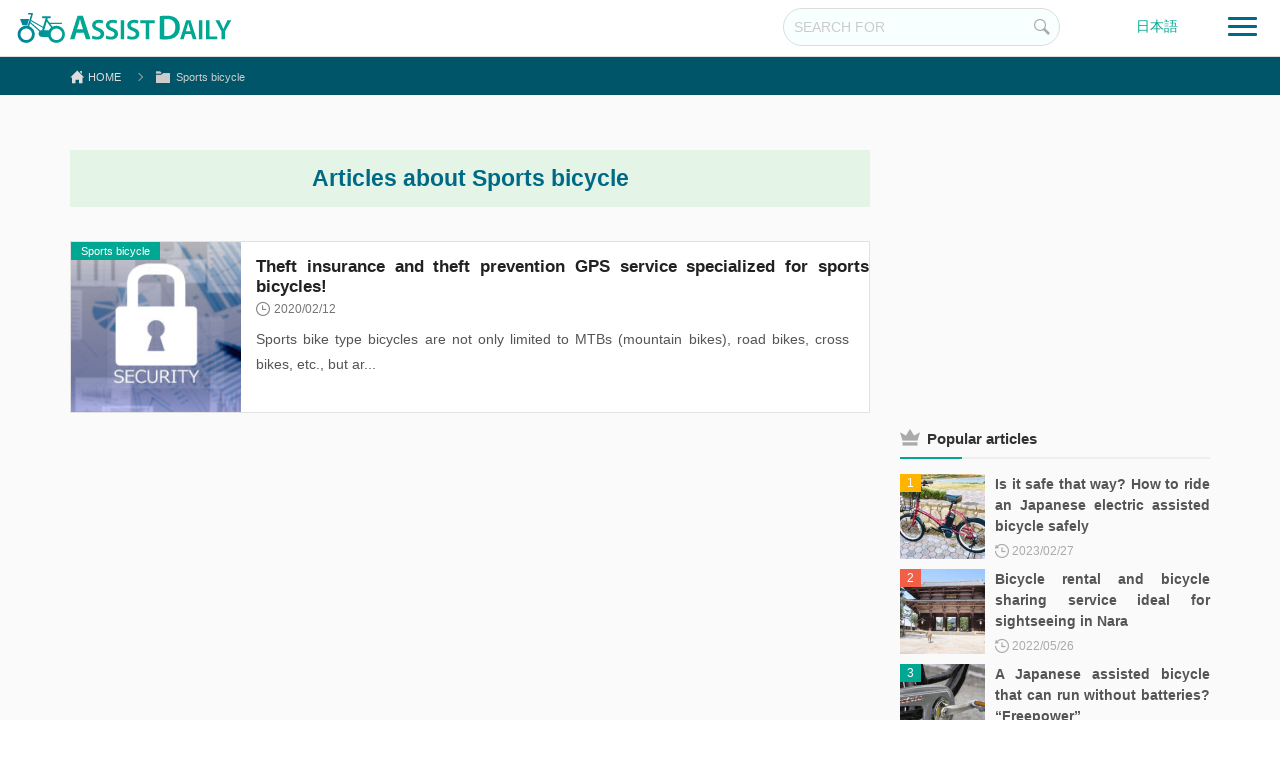

--- FILE ---
content_type: text/html; charset=UTF-8
request_url: https://assist-daily.com/en/category/sports-bike/
body_size: 8871
content:
<!DOCTYPE html>
<html lang="ja">
<head prefix="og: http://ogp.me/ns# fb: http://ogp.me/ns/fb# article: http://ogp.me/ns/article#">
<meta charset="utf-8" />
<meta property="fb:app_id" content="1090052114520492" />
<meta property="fb:admins" content="100013343290814" />
<meta name="msvalidate.01" content="1624DF677CFAE49EC2A0C45F832C856D" />
<!-- jcreate_design_options -->
<title>Articles about Sports bicycle | assist-daily.com</title>
<meta name="keywords" content="<br />
<b>Warning</b>:  Undefined variable $keywords in <b>/home/c5599821/public_html/assist-daily.com/wp-content/themes/assistdaily/lib/admin/article_admin_en.php</b> on line <b>89</b><br />
">
<meta name="description" content="<br />
<b>Warning</b>:  Undefined variable $description in <b>/home/c5599821/public_html/assist-daily.com/wp-content/themes/assistdaily/lib/admin/article_admin_en.php</b> on line <b>90</b><br />
">
<meta property="og:description" content="<br />
<b>Warning</b>:  Undefined variable $description in <b>/home/c5599821/public_html/assist-daily.com/wp-content/themes/assistdaily/lib/admin/article_admin_en.php</b> on line <b>91</b><br />
" >
<meta property="og:site_name" content="After returning drivers license! Healthy life width bicycle | assist-daily.com" />
<meta property="og:type" content="article" />
<meta property="og:title" content="Articles aboutSports bicycle | assist-daily.com" />
<meta name="twitter:title" content="Articles aboutSports bicycle | assist-daily.com" />
<meta name="twitter:description" content="<br />
<b>Warning</b>:  Undefined variable $description in <b>/home/c5599821/public_html/assist-daily.com/wp-content/themes/assistdaily/lib/admin/article_admin_en.php</b> on line <b>96</b><br />
" />

<meta property="og:image" content="https://assist-daily.com/wp-content/themes/assistdaily/image/common/ogp_image.jpg" />
<meta property="og:locale" content="ja_JP" />
<meta name="twitter:card" content="summary_large_image" />
<meta name="twitter:site" content="@jillval2014" />
<meta name="viewport" content="width=device-width,initial-scale=1.0">
<link rel="stylesheet" type="text/css" href="https://assist-daily.com/wp-content/themes/assistdaily/icon-font.css?1641334130" media="all" />
<link rel="stylesheet" type="text/css" href="https://assist-daily.com/wp-content/themes/assistdaily/common.css?1716252508" media="all" />
<link rel="stylesheet" type="text/css" href="https://assist-daily.com/wp-content/themes/assistdaily/style.css?1716252508" media="all" />
<link rel="stylesheet" type="text/css" href="https://assist-daily.com/wp-content/themes/assistdaily/global.css?1716252508" media="all" />
<link rel="shortcut icon" href="https://assist-daily.com/wp-content/themes/assistdaily/image/icon/favicon.ico" type="image/vnd.microsoft.icon">
<link rel="icon" type="image/png" href="https://assist-daily.com/wp-content/themes/assistdaily/image/icon/site-icon.png">
<link rel="apple-touch-icon" href="https://assist-daily.com/wp-content/themes/assistdaily/image/icon/app-icon.png">
<meta name='robots' content='max-image-preview:large' />
	<style>img:is([sizes="auto" i], [sizes^="auto," i]) { contain-intrinsic-size: 3000px 1500px }</style>
	<link rel="alternate" type="application/rss+xml" title="電動アシスト自転車などサイクル情報を中心に発信 | assist-daily.com &raquo; Sports bicycle Category Feed" href="https://assist-daily.com/en/category/sports-bike/feed/" />
<link rel='stylesheet' id='wp-block-library-css' href='https://assist-daily.com/wp-includes/css/dist/block-library/style.min.css?ver=6.8.3' type='text/css' media='all' />
<style id='classic-theme-styles-inline-css' type='text/css'>
/*! This file is auto-generated */
.wp-block-button__link{color:#fff;background-color:#32373c;border-radius:9999px;box-shadow:none;text-decoration:none;padding:calc(.667em + 2px) calc(1.333em + 2px);font-size:1.125em}.wp-block-file__button{background:#32373c;color:#fff;text-decoration:none}
</style>
<style id='global-styles-inline-css' type='text/css'>
:root{--wp--preset--aspect-ratio--square: 1;--wp--preset--aspect-ratio--4-3: 4/3;--wp--preset--aspect-ratio--3-4: 3/4;--wp--preset--aspect-ratio--3-2: 3/2;--wp--preset--aspect-ratio--2-3: 2/3;--wp--preset--aspect-ratio--16-9: 16/9;--wp--preset--aspect-ratio--9-16: 9/16;--wp--preset--color--black: #000000;--wp--preset--color--cyan-bluish-gray: #abb8c3;--wp--preset--color--white: #ffffff;--wp--preset--color--pale-pink: #f78da7;--wp--preset--color--vivid-red: #cf2e2e;--wp--preset--color--luminous-vivid-orange: #ff6900;--wp--preset--color--luminous-vivid-amber: #fcb900;--wp--preset--color--light-green-cyan: #7bdcb5;--wp--preset--color--vivid-green-cyan: #00d084;--wp--preset--color--pale-cyan-blue: #8ed1fc;--wp--preset--color--vivid-cyan-blue: #0693e3;--wp--preset--color--vivid-purple: #9b51e0;--wp--preset--gradient--vivid-cyan-blue-to-vivid-purple: linear-gradient(135deg,rgba(6,147,227,1) 0%,rgb(155,81,224) 100%);--wp--preset--gradient--light-green-cyan-to-vivid-green-cyan: linear-gradient(135deg,rgb(122,220,180) 0%,rgb(0,208,130) 100%);--wp--preset--gradient--luminous-vivid-amber-to-luminous-vivid-orange: linear-gradient(135deg,rgba(252,185,0,1) 0%,rgba(255,105,0,1) 100%);--wp--preset--gradient--luminous-vivid-orange-to-vivid-red: linear-gradient(135deg,rgba(255,105,0,1) 0%,rgb(207,46,46) 100%);--wp--preset--gradient--very-light-gray-to-cyan-bluish-gray: linear-gradient(135deg,rgb(238,238,238) 0%,rgb(169,184,195) 100%);--wp--preset--gradient--cool-to-warm-spectrum: linear-gradient(135deg,rgb(74,234,220) 0%,rgb(151,120,209) 20%,rgb(207,42,186) 40%,rgb(238,44,130) 60%,rgb(251,105,98) 80%,rgb(254,248,76) 100%);--wp--preset--gradient--blush-light-purple: linear-gradient(135deg,rgb(255,206,236) 0%,rgb(152,150,240) 100%);--wp--preset--gradient--blush-bordeaux: linear-gradient(135deg,rgb(254,205,165) 0%,rgb(254,45,45) 50%,rgb(107,0,62) 100%);--wp--preset--gradient--luminous-dusk: linear-gradient(135deg,rgb(255,203,112) 0%,rgb(199,81,192) 50%,rgb(65,88,208) 100%);--wp--preset--gradient--pale-ocean: linear-gradient(135deg,rgb(255,245,203) 0%,rgb(182,227,212) 50%,rgb(51,167,181) 100%);--wp--preset--gradient--electric-grass: linear-gradient(135deg,rgb(202,248,128) 0%,rgb(113,206,126) 100%);--wp--preset--gradient--midnight: linear-gradient(135deg,rgb(2,3,129) 0%,rgb(40,116,252) 100%);--wp--preset--font-size--small: 13px;--wp--preset--font-size--medium: 20px;--wp--preset--font-size--large: 36px;--wp--preset--font-size--x-large: 42px;--wp--preset--spacing--20: 0.44rem;--wp--preset--spacing--30: 0.67rem;--wp--preset--spacing--40: 1rem;--wp--preset--spacing--50: 1.5rem;--wp--preset--spacing--60: 2.25rem;--wp--preset--spacing--70: 3.38rem;--wp--preset--spacing--80: 5.06rem;--wp--preset--shadow--natural: 6px 6px 9px rgba(0, 0, 0, 0.2);--wp--preset--shadow--deep: 12px 12px 50px rgba(0, 0, 0, 0.4);--wp--preset--shadow--sharp: 6px 6px 0px rgba(0, 0, 0, 0.2);--wp--preset--shadow--outlined: 6px 6px 0px -3px rgba(255, 255, 255, 1), 6px 6px rgba(0, 0, 0, 1);--wp--preset--shadow--crisp: 6px 6px 0px rgba(0, 0, 0, 1);}:where(.is-layout-flex){gap: 0.5em;}:where(.is-layout-grid){gap: 0.5em;}body .is-layout-flex{display: flex;}.is-layout-flex{flex-wrap: wrap;align-items: center;}.is-layout-flex > :is(*, div){margin: 0;}body .is-layout-grid{display: grid;}.is-layout-grid > :is(*, div){margin: 0;}:where(.wp-block-columns.is-layout-flex){gap: 2em;}:where(.wp-block-columns.is-layout-grid){gap: 2em;}:where(.wp-block-post-template.is-layout-flex){gap: 1.25em;}:where(.wp-block-post-template.is-layout-grid){gap: 1.25em;}.has-black-color{color: var(--wp--preset--color--black) !important;}.has-cyan-bluish-gray-color{color: var(--wp--preset--color--cyan-bluish-gray) !important;}.has-white-color{color: var(--wp--preset--color--white) !important;}.has-pale-pink-color{color: var(--wp--preset--color--pale-pink) !important;}.has-vivid-red-color{color: var(--wp--preset--color--vivid-red) !important;}.has-luminous-vivid-orange-color{color: var(--wp--preset--color--luminous-vivid-orange) !important;}.has-luminous-vivid-amber-color{color: var(--wp--preset--color--luminous-vivid-amber) !important;}.has-light-green-cyan-color{color: var(--wp--preset--color--light-green-cyan) !important;}.has-vivid-green-cyan-color{color: var(--wp--preset--color--vivid-green-cyan) !important;}.has-pale-cyan-blue-color{color: var(--wp--preset--color--pale-cyan-blue) !important;}.has-vivid-cyan-blue-color{color: var(--wp--preset--color--vivid-cyan-blue) !important;}.has-vivid-purple-color{color: var(--wp--preset--color--vivid-purple) !important;}.has-black-background-color{background-color: var(--wp--preset--color--black) !important;}.has-cyan-bluish-gray-background-color{background-color: var(--wp--preset--color--cyan-bluish-gray) !important;}.has-white-background-color{background-color: var(--wp--preset--color--white) !important;}.has-pale-pink-background-color{background-color: var(--wp--preset--color--pale-pink) !important;}.has-vivid-red-background-color{background-color: var(--wp--preset--color--vivid-red) !important;}.has-luminous-vivid-orange-background-color{background-color: var(--wp--preset--color--luminous-vivid-orange) !important;}.has-luminous-vivid-amber-background-color{background-color: var(--wp--preset--color--luminous-vivid-amber) !important;}.has-light-green-cyan-background-color{background-color: var(--wp--preset--color--light-green-cyan) !important;}.has-vivid-green-cyan-background-color{background-color: var(--wp--preset--color--vivid-green-cyan) !important;}.has-pale-cyan-blue-background-color{background-color: var(--wp--preset--color--pale-cyan-blue) !important;}.has-vivid-cyan-blue-background-color{background-color: var(--wp--preset--color--vivid-cyan-blue) !important;}.has-vivid-purple-background-color{background-color: var(--wp--preset--color--vivid-purple) !important;}.has-black-border-color{border-color: var(--wp--preset--color--black) !important;}.has-cyan-bluish-gray-border-color{border-color: var(--wp--preset--color--cyan-bluish-gray) !important;}.has-white-border-color{border-color: var(--wp--preset--color--white) !important;}.has-pale-pink-border-color{border-color: var(--wp--preset--color--pale-pink) !important;}.has-vivid-red-border-color{border-color: var(--wp--preset--color--vivid-red) !important;}.has-luminous-vivid-orange-border-color{border-color: var(--wp--preset--color--luminous-vivid-orange) !important;}.has-luminous-vivid-amber-border-color{border-color: var(--wp--preset--color--luminous-vivid-amber) !important;}.has-light-green-cyan-border-color{border-color: var(--wp--preset--color--light-green-cyan) !important;}.has-vivid-green-cyan-border-color{border-color: var(--wp--preset--color--vivid-green-cyan) !important;}.has-pale-cyan-blue-border-color{border-color: var(--wp--preset--color--pale-cyan-blue) !important;}.has-vivid-cyan-blue-border-color{border-color: var(--wp--preset--color--vivid-cyan-blue) !important;}.has-vivid-purple-border-color{border-color: var(--wp--preset--color--vivid-purple) !important;}.has-vivid-cyan-blue-to-vivid-purple-gradient-background{background: var(--wp--preset--gradient--vivid-cyan-blue-to-vivid-purple) !important;}.has-light-green-cyan-to-vivid-green-cyan-gradient-background{background: var(--wp--preset--gradient--light-green-cyan-to-vivid-green-cyan) !important;}.has-luminous-vivid-amber-to-luminous-vivid-orange-gradient-background{background: var(--wp--preset--gradient--luminous-vivid-amber-to-luminous-vivid-orange) !important;}.has-luminous-vivid-orange-to-vivid-red-gradient-background{background: var(--wp--preset--gradient--luminous-vivid-orange-to-vivid-red) !important;}.has-very-light-gray-to-cyan-bluish-gray-gradient-background{background: var(--wp--preset--gradient--very-light-gray-to-cyan-bluish-gray) !important;}.has-cool-to-warm-spectrum-gradient-background{background: var(--wp--preset--gradient--cool-to-warm-spectrum) !important;}.has-blush-light-purple-gradient-background{background: var(--wp--preset--gradient--blush-light-purple) !important;}.has-blush-bordeaux-gradient-background{background: var(--wp--preset--gradient--blush-bordeaux) !important;}.has-luminous-dusk-gradient-background{background: var(--wp--preset--gradient--luminous-dusk) !important;}.has-pale-ocean-gradient-background{background: var(--wp--preset--gradient--pale-ocean) !important;}.has-electric-grass-gradient-background{background: var(--wp--preset--gradient--electric-grass) !important;}.has-midnight-gradient-background{background: var(--wp--preset--gradient--midnight) !important;}.has-small-font-size{font-size: var(--wp--preset--font-size--small) !important;}.has-medium-font-size{font-size: var(--wp--preset--font-size--medium) !important;}.has-large-font-size{font-size: var(--wp--preset--font-size--large) !important;}.has-x-large-font-size{font-size: var(--wp--preset--font-size--x-large) !important;}
:where(.wp-block-post-template.is-layout-flex){gap: 1.25em;}:where(.wp-block-post-template.is-layout-grid){gap: 1.25em;}
:where(.wp-block-columns.is-layout-flex){gap: 2em;}:where(.wp-block-columns.is-layout-grid){gap: 2em;}
:root :where(.wp-block-pullquote){font-size: 1.5em;line-height: 1.6;}
</style>
<link rel='stylesheet' id='bogo-css' href='https://assist-daily.com/wp-content/plugins/bogo/includes/css/style.css?ver=3.8.2' type='text/css' media='all' />
<link rel='stylesheet' id='contact-form-7-css' href='https://assist-daily.com/wp-content/plugins/contact-form-7/includes/css/styles.css?ver=6.1.1' type='text/css' media='all' />
<link rel="https://api.w.org/" href="https://assist-daily.com/en/wp-json/" /><link rel="alternate" title="JSON" type="application/json" href="https://assist-daily.com/en/wp-json/wp/v2/categories/11" /><link rel="EditURI" type="application/rsd+xml" title="RSD" href="https://assist-daily.com/xmlrpc.php?rsd" />
<meta name="generator" content="WordPress 6.8.3" />
<link rel="alternate" hreflang="ja" href="https://assist-daily.com/category/sports-bike/" />
<link rel="alternate" hreflang="en" href="https://assist-daily.com/en/category/sports-bike/" />
<link rel="canonical" href="https://assist-daily.com/en/category/sports-bike/" />
<meta property="og:url" content="https://assist-daily.com/en/category/sports-bike/" />
<!-- Global site tag (gtag.js) - Google Analytics -->
<script async src="https://www.googletagmanager.com/gtag/js?id=UA-145473592-1"></script>
<script>
  window.dataLayer = window.dataLayer || [];
  function gtag(){dataLayer.push(arguments);}
  gtag('js', new Date());

  gtag('config', 'UA-145473592-1');
</script>
<script async src="https://pagead2.googlesyndication.com/pagead/js/adsbygoogle.js"></script>
<script>
  (adsbygoogle = window.adsbygoogle || []).push({
    google_ad_client: "ca-pub-1861497619068802",
    enable_page_level_ads: true
  });
</script>
<script data-ad-client="ca-pub-1861497619068802" async src="https://pagead2.googlesyndication.com/pagead/js/adsbygoogle.js"></script>

</head>
<body>
<!-- header -->
<header itemscope="itemscope" itemtype="http://schema.org/WPHeader">
<div id="header_cotainer">
<div class="header_wrap">
	<div id="header_contents">
		<div id="site_logo">
			<p><a href="https://assist-daily.com/en"><img src="https://assist-daily.com/wp-content/themes/assistdaily/image/header/header-logo.svg" title="" width="219" height="32" alt ="ロゴ" /></a></p>
		</div>
	</div>
		<div id="search_box">
	<form method="get" id="searchform" action="https://assist-daily.com/en/">
<div class="searchform_ct">
<input type="text" placeholder="SEARCH FOR" name="s" id="s" class="form_area">
<input type="submit" id="searchsubmit" value="&#xe90b" class="seardh_button">
</div>
</form>	</div>
	<div id="langswitch">
	<ul class="bogo-language-switcher list-view"><li class="en-US en current first"><span class="bogo-language-name"><a rel="alternate" hreflang="en-US" href="https://assist-daily.com/en/category/sports-bike/" title="English" class="current" aria-current="page">English</a></span></li>
<li class="ja last"><span class="bogo-language-name"><a rel="alternate" hreflang="ja" href="https://assist-daily.com/category/sports-bike/" title="Japanese">日本語</a></span></li>
</ul>	</div>
		<div id="button_menu"><a class="menu_trigger">
	<span class="bt_type1"></span>
	<span class="bt_type2"></span>
	<span class="bt_type3"></span>
	</a>
	</div>
</div>
</div>
<!-- gloval_navigation -->
<div id="gloval_navigation">
	<div id="nav-side-menu">
		<nav>
	<ul><li id="menu-item-6" class="menu-item menu-item-type-custom menu-item-object-custom menu-item-6"><a href="https://assist-daily.com/">Home<br /><span></span></a></li>
<li id="menu-item-404" class="menu-item menu-item-type-taxonomy menu-item-object-category menu-item-404"><a href="https://assist-daily.com/en/category/dendo-assist/">Electric assist bicycle<br /><span></span></a></li>
<li id="menu-item-403" class="menu-item menu-item-type-taxonomy menu-item-object-category menu-item-403"><a href="https://assist-daily.com/en/category/recommend-news/">Recommended<br /><span></span></a></li>
<li id="menu-item-2171" class="menu-item menu-item-type-taxonomy menu-item-object-category menu-item-2171"><a href="https://assist-daily.com/en/category/rental-cycle/">Cycling<br /><span></span></a></li>
<li id="menu-item-402" class="menu-item menu-item-type-post_type menu-item-object-page menu-item-402"><a href="https://assist-daily.com/contact/">Contact<br /><span></span></a></li>
</ul>	</nav>
	</div>
	 <div class="menu-background"></div>
</div>
<!-- //gloval_navigation -->
</header>
<!-- //header -->
<div id="breadcrumb_wrap">
<div class="wrapper">
<div id="breadcrumb_list">
<ol itemscope itemtype="http://schema.org/BreadcrumbList"><li itemscope itemprop="itemListElement" itemtype="http://schema.org/ListItem"><a href="https://assist-daily.com/en/" class="home" itemprop="item" ><span itemprop="name">HOME</span></a><meta itemprop="position" content="1" /></li><li itemscope itemprop="itemListElement" itemtype="http://schema.org/ListItem"><span itemprop="name" class="cate_icon">Sports bicycle</span><meta itemprop="position" content="2" /></li></ol></div></div></div>
<!-- maincontents -->
<div id="maincontents">

<div id="container">
<div class="wrapper_wide">

<!-- main_newsPage-->
<div id="main_postPage">
<main itemscope="itemscope" itemprop="mainContentOfPage" itemtype="http://schema.org/Blog">
<div class="cat-title">
<h1>Articles about Sports bicycle</h1>
</div>
		<article itemscope="itemscope" itemprop="blogPost" itemtype="http://schema.org/BlogPosting">
		<div class="bg_post">
		<div class="thumbnails_ct">
				<a href="https://assist-daily.com/en/sportsbike-security-en/"><img width="300" height="200" src="https://assist-daily.com/wp-content/uploads/2020/01/security-img5-300x200.jpg" class="attachment-medium size-medium wp-post-image" alt="セキュリティーイメージ" decoding="async" fetchpriority="high" srcset="https://assist-daily.com/wp-content/uploads/2020/01/security-img5-300x200.jpg 300w, https://assist-daily.com/wp-content/uploads/2020/01/security-img5-768x512.jpg 768w, https://assist-daily.com/wp-content/uploads/2020/01/security-img5-1024x683.jpg 1024w, https://assist-daily.com/wp-content/uploads/2020/01/security-img5.jpg 1080w" sizes="(max-width: 300px) 100vw, 300px" /></a>
				<span class="cate_tag"><a href="https://assist-daily.com/en/category/sports-bike/" rel="category tag">Sports bicycle</a></span>
		</div>
		<div class="cat-an-set">
		<a href="https://assist-daily.com/en/sportsbike-security-en/" title="Theft insurance and theft prevention GPS service specialized for sports bicycles!">
		<h2 itemprop="name headline">Theft insurance and theft prevention GPS service specialized for sports bicycles!</h2>
				<span class="post-time"><time itemprop="datePublished">2020/02/12</time></span>
					<p>Sports bike type bicycles are not only limited to MTBs (mountain bikes), road bikes, cross bikes, etc., but ar...</p>
				</a>
		</div>
		</div>
		</article>
		<div class="common_pager">
</div>
	     </main>
</div>
<!-- //main_newsPage-->
<div id="sideMenu" itemscope="itemscope" itemtype="http://schema.org/WPSideBar">
<div id="sideMenu_bgbase">
<div id="adsbanner_cttp">
<script async src="https://pagead2.googlesyndication.com/pagead/js/adsbygoogle.js"></script>
<!-- サイドトップバナー -->
<ins class="adsbygoogle"
     style="display:block"
     data-ad-client="ca-pub-1861497619068802"
     data-ad-slot="7287408366"
     data-ad-format="auto"
     data-full-width-responsive="true"></ins>
<script>
     (adsbygoogle = window.adsbygoogle || []).push({});
</script>
</div>
	<div id="sideMenu_container">
	<div id="sideMenu_tplist">
	<div class="side_rank_list">
	<section>
	<h3>Popular articles</h3>
	<ol>
			<li>
	<figure>
	<a href="https://assist-daily.com/en/cycle-ride-method-en/">
	<div class="listTumbnails">
			<img width="150" height="150" src="https://assist-daily.com/wp-content/uploads/2020/08/electric-cycle817-150x150.jpg" class="attachment-thumbnail size-thumbnail wp-post-image" alt="電動アシスト自転車のイメージ" decoding="async" loading="lazy" />		</div>
	<div class="listTumbnails_ct">
	<h4>Is it safe that way? How to ride an Japanese electric assisted bicycle safely</h4>
	<p><time itemprop="dateModified">2023/02/27</time></p>
	</div>
	</a>
	</figure>
	</li>
		<li>
	<figure>
	<a href="https://assist-daily.com/en/rentalcycle-nara-en/">
	<div class="listTumbnails">
			<img width="150" height="150" src="https://assist-daily.com/wp-content/uploads/2020/07/nara-todaiji-img727-150x150.jpg" class="attachment-thumbnail size-thumbnail wp-post-image" alt="奈良県のイメージ" decoding="async" loading="lazy" />		</div>
	<div class="listTumbnails_ct">
	<h4>Bicycle rental and bicycle sharing service ideal for sightseeing in Nara</h4>
	<p><time itemprop="dateModified">2022/05/26</time></p>
	</div>
	</a>
	</figure>
	</li>
		<li>
	<figure>
	<a href="https://assist-daily.com/en/free-power-en/">
	<div class="listTumbnails">
			<img width="150" height="150" src="https://assist-daily.com/wp-content/uploads/2019/12/noelectric-img7-1-150x150.jpg" class="attachment-thumbnail size-thumbnail wp-post-image" alt="" decoding="async" loading="lazy" />		</div>
	<div class="listTumbnails_ct">
	<h4>A Japanese assisted bicycle that can run without batteries? &#8220;Freepower&#8221;</h4>
	<p><time itemprop="dateModified">2020/02/05</time></p>
	</div>
	</a>
	</figure>
	</li>
		<li>
	<figure>
	<a href="https://assist-daily.com/en/rentalcycle-hyogo-en/">
	<div class="listTumbnails">
			<img width="150" height="150" src="https://assist-daily.com/wp-content/uploads/2020/10/kobe-image1031-150x150.jpg" class="attachment-thumbnail size-thumbnail wp-post-image" alt="兵庫県神戸市の風景" decoding="async" loading="lazy" />		</div>
	<div class="listTumbnails_ct">
	<h4>Recommended bicycle rentals in Awaji Island and Tamba Sasayama</h4>
	<p><time itemprop="dateModified">2022/06/05</time></p>
	</div>
	</a>
	</figure>
	</li>
		<li>
	<figure>
	<a href="https://assist-daily.com/en/rentalcycle-wakayama-en/">
	<div class="listTumbnails">
			<img width="150" height="150" src="https://assist-daily.com/wp-content/uploads/2020/11/shirahama-img1112-150x150.jpg" class="attachment-thumbnail size-thumbnail wp-post-image" alt="和歌山県の白浜のイメージ" decoding="async" loading="lazy" />		</div>
	<div class="listTumbnails_ct">
	<h4>Introduction of rental bicycles in Wakayama, including Nanki-Shirahama</h4>
	<p><time itemprop="dateModified">2022/05/27</time></p>
	</div>
	</a>
	</figure>
	</li>
		<li>
	<figure>
	<a href="https://assist-daily.com/en/sportsbike-security-en/">
	<div class="listTumbnails">
			<img width="150" height="150" src="https://assist-daily.com/wp-content/uploads/2020/01/security-img5-150x150.jpg" class="attachment-thumbnail size-thumbnail wp-post-image" alt="セキュリティーイメージ" decoding="async" loading="lazy" />		</div>
	<div class="listTumbnails_ct">
	<h4>Theft insurance and theft prevention GPS service specialized for sports bicycles!</h4>
	<p><time itemprop="dateModified">2020/02/12</time></p>
	</div>
	</a>
	</figure>
	</li>
		<li>
	<figure>
	<a href="https://assist-daily.com/en/fukuoka-rentalcycle-en/">
	<div class="listTumbnails">
			<img width="150" height="150" src="https://assist-daily.com/wp-content/uploads/2022/05/fukuoka-hakata-img516-150x150.jpg" class="attachment-thumbnail size-thumbnail wp-post-image" alt="福岡県博多の風景" decoding="async" loading="lazy" />		</div>
	<div class="listTumbnails_ct">
	<h4>Rental and shared bicycles in Hakata and other parts of Fukuoka</h4>
	<p><time itemprop="dateModified">2022/06/02</time></p>
	</div>
	</a>
	</figure>
	</li>
		<li>
	<figure>
	<a href="https://assist-daily.com/en/rentalcycle-kyoto-en/">
	<div class="listTumbnails">
			<img width="150" height="150" src="https://assist-daily.com/wp-content/uploads/2020/07/kyoto-image729-150x150.jpg" class="attachment-thumbnail size-thumbnail wp-post-image" alt="京都のイメージ" decoding="async" loading="lazy" />		</div>
	<div class="listTumbnails_ct">
	<h4>Recommended bicycle rental in Kyoto! Bicycle sightseeing such as Arashiyama</h4>
	<p><time itemprop="dateModified">2022/05/26</time></p>
	</div>
	</a>
	</figure>
	</li>
		<li>
	<figure>
	<a href="https://assist-daily.com/en/share-cycle-en/">
	<div class="listTumbnails">
			<img width="150" height="150" src="https://assist-daily.com/wp-content/uploads/2020/01/share-image-150x150.jpg" class="attachment-thumbnail size-thumbnail wp-post-image" alt="" decoding="async" loading="lazy" />		</div>
	<div class="listTumbnails_ct">
	<h4>Electric assist bicycles are also available! Japanese bicycle sharing service</h4>
	<p><time itemprop="dateModified">2020/08/03</time></p>
	</div>
	</a>
	</figure>
	</li>
		<li>
	<figure>
	<a href="https://assist-daily.com/en/rentalcycle-shiga-en/">
	<div class="listTumbnails">
			<img width="150" height="150" src="https://assist-daily.com/wp-content/uploads/2020/10/shiga-image1027-150x150.jpg" class="attachment-thumbnail size-thumbnail wp-post-image" alt="滋賀県琵琶湖のイメージ" decoding="async" loading="lazy" />		</div>
	<div class="listTumbnails_ct">
	<h4>Bicycle rentals recommended for sightseeing in Shiga including Lake Biwa</h4>
	<p><time itemprop="dateModified">2022/06/01</time></p>
	</div>
	</a>
	</figure>
	</li>
		<li>
	<figure>
	<a href="https://assist-daily.com/en/rentalcycle-shimanami-en/">
	<div class="listTumbnails">
			<img width="150" height="150" src="https://assist-daily.com/wp-content/uploads/2022/05/shimanami-kaido-img520-150x150.jpg" class="attachment-thumbnail size-thumbnail wp-post-image" alt="しまなみ海道のイメージ" decoding="async" loading="lazy" />		</div>
	<div class="listTumbnails_ct">
	<h4>Recommended Bicycle Rentals on the Shimanami Kaido for Beginners</h4>
	<p><time itemprop="dateModified">2022/06/01</time></p>
	</div>
	</a>
	</figure>
	</li>
		<li>
	<figure>
	<a href="https://assist-daily.com/en/nagasaki-rentalcycle-en/">
	<div class="listTumbnails">
			<img width="150" height="150" src="https://assist-daily.com/wp-content/uploads/2022/09/nagasaki-scenery912-150x150.jpg" class="attachment-thumbnail size-thumbnail wp-post-image" alt="長崎県の風景" decoding="async" loading="lazy" />		</div>
	<div class="listTumbnails_ct">
	<h4>Introducing bike rentals in Nagasaki! Bicycle sightseeing in the city and more!</h4>
	<p><time itemprop="dateModified">2023/02/27</time></p>
	</div>
	</a>
	</figure>
	</li>
				</ol>
	</section>
	</div>

	
		<div class="side_tp_list">
	<section>
	<h3>New article</h3>
	<ul>
			<li>
	<figure>
	<a href="https://assist-daily.com/en/iwate-rentalcycle-en/">
	<div class="listTumbnails">
			<img width="150" height="150" src="https://assist-daily.com/wp-content/uploads/2023/04/iwate-main-img48-150x150.jpg" class="attachment-thumbnail size-thumbnail wp-post-image" alt="岩手県の中尊寺の紅葉風景" decoding="async" loading="lazy" />		</div>
	<div class="listTumbnails_ct">
	<h4>Bicycle rentals and shared bicycles available in Iwate Prefecture!</h4>
	<p><time itemprop="datePublished">2023/04/12</time></p>
	</div>
	</a>
	</figure>
	</li>
		<li>
	<figure>
	<a href="https://assist-daily.com/en/cycle-ride-method-en/">
	<div class="listTumbnails">
			<img width="150" height="150" src="https://assist-daily.com/wp-content/uploads/2020/08/electric-cycle817-150x150.jpg" class="attachment-thumbnail size-thumbnail wp-post-image" alt="電動アシスト自転車のイメージ" decoding="async" loading="lazy" />		</div>
	<div class="listTumbnails_ct">
	<h4>Is it safe that way? How to ride an Japanese electric assisted bicycle safely</h4>
	<p><time itemprop="datePublished">2023/02/27</time></p>
	</div>
	</a>
	</figure>
	</li>
		<li>
	<figure>
	<a href="https://assist-daily.com/en/nagasaki-rentalcycle-en/">
	<div class="listTumbnails">
			<img width="150" height="150" src="https://assist-daily.com/wp-content/uploads/2022/09/nagasaki-scenery912-150x150.jpg" class="attachment-thumbnail size-thumbnail wp-post-image" alt="長崎県の風景" decoding="async" loading="lazy" />		</div>
	<div class="listTumbnails_ct">
	<h4>Introducing bike rentals in Nagasaki! Bicycle sightseeing in the city and more!</h4>
	<p><time itemprop="datePublished">2023/02/26</time></p>
	</div>
	</a>
	</figure>
	</li>
		<li>
	<figure>
	<a href="https://assist-daily.com/en/rentalcycle-osaka-en/">
	<div class="listTumbnails">
			<img width="150" height="150" src="https://assist-daily.com/wp-content/uploads/2020/10/osaka-station-img1027-150x150.jpg" class="attachment-thumbnail size-thumbnail wp-post-image" alt="大阪駅のイメージ" decoding="async" loading="lazy" />		</div>
	<div class="listTumbnails_ct">
	<h4>Recommended shared bicycles and sightseeing courses in Osaka</h4>
	<p><time itemprop="datePublished">2022/06/08</time></p>
	</div>
	</a>
	</figure>
	</li>
		<li>
	<figure>
	<a href="https://assist-daily.com/en/rentalcycle-hyogo-en/">
	<div class="listTumbnails">
			<img width="150" height="150" src="https://assist-daily.com/wp-content/uploads/2020/10/kobe-image1031-150x150.jpg" class="attachment-thumbnail size-thumbnail wp-post-image" alt="兵庫県神戸市の風景" decoding="async" loading="lazy" />		</div>
	<div class="listTumbnails_ct">
	<h4>Recommended bicycle rentals in Awaji Island and Tamba Sasayama</h4>
	<p><time itemprop="datePublished">2022/06/05</time></p>
	</div>
	</a>
	</figure>
	</li>
				</ul>
	</section>
	</div>
	<div id="side_search">
	<form method="get" id="searchform" action="https://assist-daily.com/en/">
<div class="searchform_ct">
<input type="text" placeholder="SEARCH FOR" name="s" id="s" class="form_area">
<input type="submit" id="searchsubmit" value="&#xe90b" class="seardh_button">
</div>
</form>	</div>
		</div>
	<!-- カテゴリー一覧表示 -->
	<div class="side_menuList category_list">
	<section>
	<div class="cateMenu_list"><h3>Language Switcher</h3><ul class="bogo-language-switcher list-view"><li class="en-US en current first"><span class="bogo-language-name"><a rel="alternate" hreflang="en-US" href="https://assist-daily.com/en/category/sports-bike/" title="English" class="current" aria-current="page">English</a></span></li>
<li class="ja last"><span class="bogo-language-name"><a rel="alternate" hreflang="ja" href="https://assist-daily.com/category/sports-bike/" title="Japanese">日本語</a></span></li>
</ul></div>	</section>
	</div>
	<!-- //カテゴリー一覧表示 -->
	<div class="side_menuList profile_list">
	<section>
	<h3>Profile</h3>
  <div class="pro_wrap">
  <div class="profiles_icon">
	<div><img src="https://assist-daily.com/wp-content/themes/assistdaily/image/common/avatar-w25.png" width="140" height="140" alt ="サイト運営者のイラスト" /></div>
	</div><p>WATARU</p>
	<p class="prf_age_frm">Age. 39<span>from. KYOTO</span></p>
  <p class="prf_sentence" style="font-size: 14px !important; line-height: 25px; font-weight: 300;">Freelance advertising designer. After graduating from university, I got a jpb at a design office and worked on the production of advertising materials. After working for about two years, I quit the company and are working as a freelance.</p>
  </div>
  </section>
	</div>
	</div>
</div>
<!-- -->
<div id="sideads_bn_bt">
<script async src="https://pagead2.googlesyndication.com/pagead/js/adsbygoogle.js"></script>
<!-- サイドバナー2 -->
<ins class="adsbygoogle"
     style="display:block"
     data-ad-client="ca-pub-1861497619068802"
     data-ad-slot="9205813747"
     data-ad-format="auto"
     data-full-width-responsive="true"></ins>
<script>
     (adsbygoogle = window.adsbygoogle || []).push({});
</script>
</div>
</div>

</div>
</div>
<div style="cleat:both;"></div>
<!-- information -->
<!-- //information -->
</div>
<!-- //maincontents -->

<!-- footer -->
<footer itemscope="itemscope" itemtype="http://schema.org/WPFooter">
<div id="ft_ribbon">
<div id="ft_contents">
<section>
	<div id="ft_navigation">
		<div class="cate_container">
			<section>
			<div>
			<h3>About this site</h3>
			<ol>
			<li><a href="https://assist-daily.com/en/" title="ホーム">Home</a></li>
			<li><a href="https://assist-daily.com/en/privacy-policy-en/" title="Privacy policy">Privacy policy</a></li>
			<li><a href="https://assist-daily.com/en/disclaimer-en/" title="About disclaimer">About disclaimer</a></li>
			</ol>
			</div>
			</section>
		</div>

		<div class="info_container">
		<section>
		<div>
		<h3>Electric assist bicycle</h3>
		<ol>
		<li><a href="https://assist-daily.com/en/share-cycle-en/" title="Bicycle sharing service">Bicycle sharing service</a></li>
		<li><a href="https://assist-daily.com/tokuten-higashi/" title="Bicycle traffic rules">Bicycle traffic rules</a></li>
		</ol>
		</div>
		</section>
		</div>
		<div class="follow_menu">
			<section>
			<div>
			<h3>Profile</h3>
			<ol>
			<li><a href="https://assist-daily.com/en/profile-en/" title="About profile">About profile</a></li>
			</ol>
			</div>
			</section>
		</div>
		</div>
</section>
</div>
</div>
<div id="ft_subribbon">
	<div id="ft_copyRight">
	<p>Copyright(C) 2026&nbsp; Assist-daily.com All Right Reserved</p>
	</div>
</div>
</footer>
<script src="https://ajax.googleapis.com/ajax/libs/jquery/1.12.4/jquery.min.js"></script>
<script>
jQuery(function() {var menu_slide = jQuery('#nav-side-menu');var menu_button = jQuery('#button_menu');jQuery('.menu_trigger').on('click', function(){if(jQuery(this).hasClass('active')) {jQuery(this).removeClass('active');menu_slide.removeClass('opens');jQuery('.menu-background').removeClass('opens');menu_button.removeClass('co_button');} else {jQuery(this).addClass('active');
menu_slide.addClass('opens');jQuery('.menu-background').addClass('opens');menu_button.addClass('co_button');}});jQuery('.menu-background').on('click', function(){if(jQuery(this).hasClass('opens')) {jQuery(this).removeClass('opens');menu_slide.removeClass('opens');menu_button.removeClass('co_button');jQuery('.menu_trigger').removeClass('active');}});});
jQuery(function(){var headHeight = 50; jQuery('a[href^="#"]').click(function(){ var speed = 500; var href= jQuery(this).attr("href").replace(/\%/g,"\\\%"); var target = jQuery(href == "#" || href == "" ? 'html' : href); var position = target.offset().top-headHeight; jQuery("html, body").animate({scrollTop:position}, speed, "swing"); return false; }); });
</script>
<!-- //footer -->
<script type="speculationrules">
{"prefetch":[{"source":"document","where":{"and":[{"href_matches":"\/en\/*"},{"not":{"href_matches":["\/wp-*.php","\/wp-admin\/*","\/wp-content\/uploads\/*","\/wp-content\/*","\/wp-content\/plugins\/*","\/wp-content\/themes\/assistdaily\/*","\/en\/*\\?(.+)"]}},{"not":{"selector_matches":"a[rel~=\"nofollow\"]"}},{"not":{"selector_matches":".no-prefetch, .no-prefetch a"}}]},"eagerness":"conservative"}]}
</script>
<script type="text/javascript" src="https://assist-daily.com/wp-includes/js/dist/hooks.min.js?ver=4d63a3d491d11ffd8ac6" id="wp-hooks-js"></script>
<script type="text/javascript" src="https://assist-daily.com/wp-includes/js/dist/i18n.min.js?ver=5e580eb46a90c2b997e6" id="wp-i18n-js"></script>
<script type="text/javascript" id="wp-i18n-js-after">
/* <![CDATA[ */
wp.i18n.setLocaleData( { 'text direction\u0004ltr': [ 'ltr' ] } );
/* ]]> */
</script>
<script type="text/javascript" src="https://assist-daily.com/wp-content/plugins/contact-form-7/includes/swv/js/index.js?ver=6.1.1" id="swv-js"></script>
<script type="text/javascript" id="contact-form-7-js-before">
/* <![CDATA[ */
var wpcf7 = {
    "api": {
        "root": "https:\/\/assist-daily.com\/en\/wp-json\/",
        "namespace": "contact-form-7\/v1"
    }
};
/* ]]> */
</script>
<script type="text/javascript" src="https://assist-daily.com/wp-content/plugins/contact-form-7/includes/js/index.js?ver=6.1.1" id="contact-form-7-js"></script>
</body>

</html>


--- FILE ---
content_type: text/html; charset=utf-8
request_url: https://www.google.com/recaptcha/api2/aframe
body_size: 270
content:
<!DOCTYPE HTML><html><head><meta http-equiv="content-type" content="text/html; charset=UTF-8"></head><body><script nonce="GOPFKJ3GPRwMM7pdC2d3VQ">/** Anti-fraud and anti-abuse applications only. See google.com/recaptcha */ try{var clients={'sodar':'https://pagead2.googlesyndication.com/pagead/sodar?'};window.addEventListener("message",function(a){try{if(a.source===window.parent){var b=JSON.parse(a.data);var c=clients[b['id']];if(c){var d=document.createElement('img');d.src=c+b['params']+'&rc='+(localStorage.getItem("rc::a")?sessionStorage.getItem("rc::b"):"");window.document.body.appendChild(d);sessionStorage.setItem("rc::e",parseInt(sessionStorage.getItem("rc::e")||0)+1);localStorage.setItem("rc::h",'1768455090132');}}}catch(b){}});window.parent.postMessage("_grecaptcha_ready", "*");}catch(b){}</script></body></html>

--- FILE ---
content_type: text/css
request_url: https://assist-daily.com/wp-content/themes/assistdaily/icon-font.css?1641334130
body_size: 418
content:
@font-face {
  font-family: 'icomoon';
  src:  url('css/fonts/icomoon.eot?az7hzg');
  src:  url('css/fonts/icomoon.eot?az7hzg#iefix') format('embedded-opentype'),
    url('css/fonts/icomoon.ttf?az7hzg') format('truetype'),
    url('css/fonts/icomoon.woff?az7hzg') format('woff'),
    url('css/fonts/icomoon.svg?az7hzg#icomoon') format('svg');
  font-weight: normal;
  font-style: normal;
  font-display: block;
}

[class^="icon-"], [class*=" icon-"] {
  /* use !important to prevent issues with browser extensions that change fonts */
  font-family: 'icomoon' !important;
  speak: never;
  font-style: normal;
  font-weight: normal;
  font-variant: normal;
  text-transform: none;
  line-height: 1;

  /* Better Font Rendering =========== */
  -webkit-font-smoothing: antialiased;
  -moz-osx-font-smoothing: grayscale;
}

.icon-facebook:before {
  content: "\e900";
}
.icon-crown:before {
  content: "\e901";
}
.icon-home:before {
  content: "\e902";
}
.icon-folder:before {
  content: "\e903";
}
.icon-twitter:before {
  content: "\e904";
}
.icon-pocket:before {
  content: "\e905";
}
.icon-check-circle:before {
  content: "\e906";
}
.icon-tag:before {
  content: "\e908";
}
.icon-pencil:before {
  content: "\e909";
}
.icon-share:before {
  content: "\e90a";
}
.icon-mushimegane:before {
  content: "\e90b";
}
.icon-renew:before {
  content: "\e90d";
}
.icon-time:before {
  content: "\e90e";
}


--- FILE ---
content_type: text/css
request_url: https://assist-daily.com/wp-content/themes/assistdaily/common.css?1716252508
body_size: 3646
content:
@charset "utf-8";
/* スタイルリセット */
html, body, div, span, applet, object, iframe, h1, h2, h3, h4, h5, h6,
p, blockquote, pre, a, abbr, acronym, address, big, cite, code, del,
dfn, em, img, ins, kbd, q, s, samp, small, strike, strong, sub, sup,
tt, var, b, u, i, center, dl, dt, dd, ol, ul, li, fieldset, form, label, legend,
table, caption, tbody, tfoot, thead, tr, th, td, article, aside, canvas,
details, embed,  figure, figcaption, footer, header, hgroup,  menu,
nav, output, ruby, section, summary, time, mark, audio, video {
		margin: 0;
		padding: 0;
		border: 0;
		font-size: 100%;
		font: inherit;
		vertical-align: baseline;
}
/* HTML5  */
article, aside, details, figcaption, figure,
footer, header, hgroup, menu, nav, section {
	display: block;
}
ol, ul {
		list-style: none;
}
blockquote, q {
		quotes: none;
}
blockquote:before, blockquote:after, q:before, q:after {
		content: ''; content: none;
}
table {
		border-collapse: collapse;
		border-spacing: 0;
}
/*---------------------------------------*/
/*ページ全体の基本構成*/
/*---------------------------------------*/
#header, #nav_containar,
#image_navi {
		width: 100%;
		margin: 0 auto;
}
.ft_style_kakugo {
		font-family:"ヒラギノ角ゴ Pro W3", "Hiragino Kaku Gothic Pro", "メイリオ", Meiryo, "ＭＳ Ｐゴシック", "MS PGothic", sans-serif;
}
.ft_style_mintyo {
		font-family: "Hiragino Mincho ProN","ヒラギノ明朝 Pro W3","MS P明朝","MS PMincho","serif";
}
.ft_style_yMgothic {
		font-family:"遊ゴシック体", YuGothic, "遊ゴシック Medium", "Yu Gothic Medium", "遊ゴシック", "Yu Gothic","ヒラギノ角ゴ Pro W3","Hiragino Kaku Gothic Pro";
}
.ft_style_meirio {
		font-family: "メイリオ", Meiryo, "ＭＳ Ｐゴシック", "MS PGothic", sans-serif;
}
.fColor_b {
		color: #008DE6;
}
.sTextc {
		color: #757575;
}
/*---------------------------------------*/
.undmarker_1 {
	background: -webkit-linear-gradient(transparent 70%, #FFF06E 0%);
	background: linear-gradient(transparent 70%, #FFF06E 0%);	 font-weight: bold;
}
.undmarker_2 {
	background: -webkit-linear-gradient(transparent 70%, #FFC8D2 0%);
	background: linear-gradient(transparent 70%, #FFC8D2 0%);	 font-weight: bold;
}
.ft-cw {color: #fff;}
.ft-cb5 {color: #555;}
.jcd_smkc_g { background: #019A8B; }
.jcd_smkc_b { background: #0092CD; }
.jcd_smkc_kr { background: #F25F49; }
.jcd_smkc_or { background: #FF7C12; }
.jcd_smkc_db { background: #005D92; }
.jcd_smkc_gr { background: #858585; }
.jcd_smkc_grwa { background: #aaa; }
.jcd_smkc_grwc { background: #ccc; }

.te-lef {text-align: left; }
.te-righ {text-align: right;}
.te-cet {text-align: center;}
.bg_stripe_b {
	background: -webkit-repeating-linear-gradient(-45deg,#E3F7FF 0,#E3F7FF 3px,#FAFFFF 3px,#FAFFFF 6px);
    background: -o-repeating-linear-gradient(-45deg,#E3F7FF 0,#E3F7FF 3px,#FAFFFF 3px,#FAFFFF 6px);
    background: repeating-linear-gradient(-45deg,#E3F7FF 0,#E3F7FF 3px,#FAFFFF 3px,#FAFFFF 6px);
    border: 1px solid #CAF5FB;
}
.sre_caption { color: #757575; font-size: 13px; }
.ad_tb {
	color: #777;
	font-size: 12px;
	padding: 2px 0 5px 5px;
	margin: 2px 0 10px 0;
	display: block;
	line-height: 19px;
}
.wpct {
	padding: 5px 10px;
	border-radius: 7px;
	margin: 20px 0;
}
.wrapper {
	width: 1140px;
	margin: 0 auto;
}
.wrapper_wide {
	width: 1140px;
	margin: 0 auto;
}
#maincontents {
	width: auto;
	height: auto;
	background: none;
	margin: 0 auto;
}
#container {
	width: 100%;
	height: auto;
	background: #fafafa;
	padding: 40px 0 75px 0;
	display: inline-block;
}
/* ページネーションスタイル */
.common_pager {
	width: auto;
	padding: 15px 0;
	line-height:2em;
	text-align:center;
	font-size: 1.0em;
}
.common_pager .page-numbers{
		padding: 7px 10px;
		background: none;
}
.common_pager .current{
		border: 1px solid #00A793;
		color: #00A793;
}
.common_pager a.page-numbers {
	border: 1px solid #00A793;
	background: #00A793;
	color: #fff;
}
a.page-numbers:hover {
   background: #f5f5f5;
   color: #555;
}
/* パンくずリストスタイル */
#breadcrumb_wrap {
	width: 100%;
	height: auto;
	padding: 10px 0;
	background: #005569;
}
#breadcrumb_list {
	width: 1140px;
	display: inline-block;
}
#breadcrumb_list ol {
	display: block;
	color: #ccc;
	font-size: 11px;
}
#breadcrumb_list ol li {
	margin-left: 15px;
	position: relative;
	display: inline-block;
	padding-left: 20px;
	vertical-align:bottom;
}
#breadcrumb_list ol li a {
	color: #ddd;
  text-decoration: none;
}
#breadcrumb_list ol li .cate_icon{
	position: relative;
	padding-left: 20px;
}
#breadcrumb_list ol li .cate_icon:before {
	content: "\e903";
	font-family: 'icomoon';
	position: absolute;
	display: block;
	font-size: 14px;
	top: 50%;
	left: 0;
	transform: translateY(-50%);
}
#breadcrumb_list ol li:first-child span{
	position: relative;
	padding-left: 18px;
}
#breadcrumb_list ol li:first-child span::before {
	content: "\e902";
	font-family: 'icomoon';
	position: absolute;
	display: block;
	font-size: 14px;
	top: 50%;
	left: 0;
	transform: translateY(-50%);
}
#breadcrumb_list ol li:first-child {
	margin: 0;
	padding: 0;
}
#breadcrumb_list ol li:before {
	content: " ";
	position: absolute;
	display: block;
	top: 50%;
	width: 5px; height: 5px;
	left: 0px;
	border-top: 1px solid #aaa;
	border-right: 1px solid #aaa;
	transform: translateY(-50%) rotate(45deg);
}
#breadcrumb_list ol li:first-child:before {
	border: none;
}
/*
サイドメニュー(common)
*/
#sideMenu {
	width: 310px;
	height: auto;
	float: right;
	-webkit-box-sizing: border-box;
	box-sizing: border-box;
}
#sideMenu_bgbase {
		padding-bottom: 13px;
}
#sideMenu_container {
	width: auto;
}
#sideMenu_container p img {
	width: 100%;

}
#sideMenu_container h3 {
	text-align: left;
	color: #323232;
	font-weight: bold;
	position: relative;
	font-size: 15px;
	margin-bottom: 5px;
	border-bottom: 2px solid #eee;
	padding: 10px 0 10px 27px;
}
#sideMenu_container h3::after {
	position: absolute;
	display: block;
	content: " ";
	width: 20%;
	height: 2px;
	background: #00A793;
	bottom: -2px;
	left: 0;
}
#sideMenu_container h3::before {
	font-family: 'icomoon';
	font-weight: normal;
	font-display: block;
	position: absolute;
	left: 0;
	color: #aaa;
}
#sideMenu_tplist {
	margin-bottom: 30px;
}
#sideMenu_tplist ul,
#sideMenu_tplist ol {
	width: auto;
	margin: 10px 0;
}
#sideMenu_tplist ol { counter-reset: my-counter; }
#sideMenu_tplist ul li,
#sideMenu_tplist ol li {
	width: 100%;
	position: relative;
}
#sideMenu_tplist ul li figure,
#sideMenu_tplist ol li figure {
	margin-bottom: 0;
}
#sideMenu_tplist ul li a,
#sideMenu_tplist ol li a {
	text-decoration: none;
	color: #555;
	margin: 5px 0;
	display: inline-block;
}
#sideMenu_tplist ul li h4:hover,
#sideMenu_tplist ol li h4:hover{
	text-decoration: underline;
}
#sideMenu_tplist .side_rank_list ol li::before{
	content: counter(my-counter);
	counter-increment: my-counter;
	position: absolute;
	background: #00A793;
	color: #fff;
	top: 5px;
	left: 0;
	font-size: 12px;
	display: block;
	padding: 2px 7px;
	text-align: center;
	z-index: 15;
}
#sideMenu_tplist .side_rank_list ol li:first-child:before{
	background: #FFB400;
}
#sideMenu_tplist .side_rank_list ol li:nth-child(2):before{
	background: #F25F49;
}
#sideMenu_tplist ul li::after,
#sideMenu_tplist ol li::after {
	content: " ";
	display: block;
	position: relative;
}
#sideMenu_tplist ul li .listTumbnails,
#sideMenu_tplist ol li .listTumbnails {
	width: 85px;
	height: 85px;
	overflow: hidden;
	float:left;
	position:relative;
}
#sideMenu_tplist ul li .listTumbnails img,
#sideMenu_tplist ol li .listTumbnails img {
	width: 100%;
	max-width: 100%;
	height: auto;
}
#sideMenu_tplist ul li .listTumbnails_ct,
#sideMenu_tplist ol li .listTumbnails_ct {
	margin-left: 95px;
}
#sideMenu_tplist ul li .listTumbnails_ct h4,
#sideMenu_tplist ol li .listTumbnails_ct h4{
	font-size: 14px;
	line-height: 21px;
	font-weight: bold;
}
#sideMenu_tplist ul li p,
#sideMenu_tplist ol li p {
	color: #aaa !important;
	font-size: 12px !important;
	text-align: left;
	margin-top: 7px;
	position: relative;
	padding-left: 17px;
}
#sideMenu_tplist ol li p:before,
#sideMenu_tplist ul li p:before {
	font-family: 'icomoon';
	position: absolute;
	font-size: 14px;
	left: 0;
	top: 0;
}
#sideMenu_tplist ol li p:before {
	content: "\e90d";
}
#sideMenu_tplist ul li p:before {
	content: "\e90e";
}
#sideMenu_tplist .side_rank_list {
	margin-top: 10px;
}
#sideMenu_tplist .side_tp_list {
	margin-top: 30px;
}
.side_rank_list h3 {
	padding: 10px 0 10px 31px;
	position:relative;
}
.side_rank_list h3::before {
	content: "\e901";
	font-size: 20px;
	top: 20%;
}
.side_tp_list h3::before {
	content: "\e90d";
	font-size: 20px;
	top: 25%;
}
.category_list h3::before {
	content: "\e903";
	font-size: 20px;
	top: 25%;
}
.profile_list h3::before {
	content: "\e909";
	font-size: 20px;
	top: 25%;
}
.info_list h3::before {
	content: "\e909";
	font-size: 20px;
	top: 25%;
}
.side_menuList {
	width: auto;
	margin: 30px 0;
}
.side_menuList .cateMenu_list {
	margin-bottom: 30px;
}
.side_menuList ul {
	width: auto;
	margin: 10px 0;
}
.side_menuList .infoList_menu ul li,
.side_menuList .cateMenu_list ul li {
	font-size: 13px;
	border-bottom: 1px solid #ddd;
	padding: 12px 0 10px 0;
}
.side_menuList .infoList_menu ul li a,
.side_menuList .cateMenu_list ul li a {
	color: #757575;
	text-decoration: none;
	display: block;
	padding-left: 20px;
	position: relative;
}
.side_menuList .cateMenu_list ul li a::before {
	position: absolute;
	content: " ";
	width: 0; height: 0;
	border: 5px solid transparent;
	border-left: 5px solid #006A86;
	background: none;
	left: 5px;
	top: 20%;
}
.side_menuList ul li a:hover {
	color: #555;
}
#sideMenu_container .cateMenu_list .select_box {
	width: 95%;
	overflow: hidden;
	position: relative;
	border: 1px solid #ddd;
	border-radius: 2px;
	background: #fff;
	margin-top: 15px;
}
#sideMenu_container .cateMenu_list .select_box::after {
	display: block;
	position: absolute;
	content: " ";
	width: 7px;
	height: 7px;
	background: none;
	border-right: 2px solid #aaa;
	border-bottom: 2px solid #aaa;
	right: 10px;
	top: 30%;
	transform: rotate(45deg);
	-webkit-transform: rotate(45deg);
}
#sideMenu_container .cateMenu_list select {
	width: 100%;
	border: none;
	outline: none;
	cursor: pointer;
	text-indent: 0.01em;
	text-overflow: ellipsis;
	background: none;
	appearance: none;
	-webkit-appearance: none;
	padding: 8px 0 8px 8px;
	font-size: 12px;
	color:#555;
}
#sideMenu_container .cateMenu_list select::-ms-expand {
	display: none;
}
#sideMenu_container .cateMenu_list .tagcloud a {
	font-size: 13px !important;
	background: #fff;
	padding: 5px 8px;
	border: 1px solid #ddd;
	color: #555;
	text-decoration: none;
	border-radius: 3px;
	white-space: nowrap;
	line-height: 34px;
	letter-spacing: 0;
}
#sideMenu_container .cateMenu_list .tagcloud a::before {
	font-family: 'icomoon';
	content: "\e908";
	margin-right: 5px;
	font-size: 12px;
}
#sideMenu_container .cateMenu_list .tagcloud a:hover {
	background: #008DE6;
	color: #fff;
	transition: all 0.3s ease 0s;
	-webkit-transition: all 0.3s ease 0s;
}
#sideMenu_container .cateMenu_list .tagcloud a .tag-link-count {
	margin-left: 10px;
}
.profile_list .pro_wrap {
	width: auto;
	background: #fff;
	padding: 5px 15px;
	margin-top: 15px;
}
.profile_list .profiles_icon {
	width: 150px;
	margin: 0 auto;
}
.profile_list .profiles_icon > div {
	width: 140px;
	height: 140px;
	border-radius: 50%;
	-webkit-border-radius: 50%;
	overflow: hidden;
	margin: 20px 0;
	border: 5px solid #fff;
}
.profile_list .profiles_icon + p {
	text-align: center;
	font-weight: bold;
	color: #272727;
	font-size: 19px;
}
.profile_list .prf_age_frm {
	text-align: center;
	font-size: 13px;
	color: #777;
	margin-top: 5px;
}
.profile_list .prf_age_frm span{
	margin-left: 10px;
}
.profile_list .prf_sentence {
	margin: 15px 0;
	color: #333;
	font-size: 12px;
}
/*バナーコンテンツ*/
#adsbanner_cttp {
	width:310px;
	margin: 5px 0 30px 0;
	text-align: center;
}
#sideads_bn_bt {
	width:310px;
	margin: 30px 0;
	text-align: center;
}
#adsbanner_ctbtm {
	margin: 20px 0;
	text-align: center;
}
#adsbanner_ctbtm span{
	font-size: 13px;
	color: #555;
	display: block;
}


--- FILE ---
content_type: text/css
request_url: https://assist-daily.com/wp-content/themes/assistdaily/style.css?1716252508
body_size: 9256
content:
@charset "utf-8";
/*
Theme Name: assist-daily.com website 2019
Theme URI: https://assist-daily.com/
Description: jill-create.jp
Author: Jcreate_design
Author URI: https://jill-create.jp/
Version: 1.0.2019
*/
*:focus {
		outline:none;
}
/*
common
*/
body {
		font-family:"Helvetica Neue",Helvetica,Arial,"Hiragino Kaku Gothic Pro","ヒラギノ角ゴ Pro W3", "メイリオ", Meiryo, "ＭＳ Ｐゴシック", "MS PGothic", sans-serif;
		font-size: 100%;
		background-color: #fff;
		-webkit-font-smoothing: subpixel-antialiased; /*Safari_default*/
		text-align: justify; /* all */
		text-justify: inter-ideograph;/* for:IE6〜IE8 */
		-webkit-text-size-adjust: 100%;
}
#header_cotainer {
		width: 100%;
		height: auto;
		background: #fff;
		display: inline-block;
		position:relative;
		vertical-align: bottom;
		border-bottom: 1px solid #ddd;
}
.header_wrap {
		margin: 0 auto;
		text-align: left;
		width: 100%;
		height: auto;
}
#site_logo,
#lead-copy  {
	display: inline-block;
	vertical-align: middle;
	text-align: left;
}
#site_logo {
	margin: 10px 0 0 15px;
	padding: 2px 0 8px 0;
}
#lead-copy {
	color: #00a793;
	font-size: 11px;
	padding: 5px 0;
	line-height: 16px;
}
#header_contents,
#search_box,
#langswitch,
#button_menu {
  -webkit-box-sizing: border-box;
	box-sizing: border-box;
}
#header_contents {
		width: 60%;
		float: left;
}
#search_box {
		width: 24%;
		float: left;
		position: relative;
		padding: 8px 15px;
}
#langswitch {
		width: 8%;
		float: left;
		position: relative;
		padding: 8px 0 8px 10px;
}
.bogo-language-switcher .current {
		display: none;
}
.bogo-language-switcher li{
		text-align: left;
		font-size: 14px;
		margin-top: 10px;
		color: #aaa;
}
#langswitch .bogo-language-switcher li{
		text-align: right !important;
}
.bogo-language-switcher a {
		color: #00A793 !important;
		text-decoration: none;
}
#button_menu {
		padding: 0;
		width: 8%;
		max-width: 75px;
		float: right;
		height: auto;
		padding: 17px 23px 15px 23px;
		transition: all 0.4s;
		-webkit-transition: all 0.4s;
}
#button_menu.co_button {
		position: fixed;
		z-index: 99;
		right:0;
		top: 0;
		border: none;
}
#button_menu.co_button .menu_trigger span {
		background: #fff !important;
}
#button_menu .menu_trigger,
#button_menu .menu_trigger span {
			display: inline-block;
			transition: all 0.4s;
			-webkit-transition: all 0.4s;
			box-sizing: border-box;
}
#button_menu .menu_trigger {
			width: 100%;
			position: relative;
			cursor: pointer;
			height: 19px;
}
#button_menu .menu_trigger span {
		height: 3px;
		width: 100%;
		background: #006A86;
		position: absolute;
		right: 0;
		border-radius: 3px;
}
#button_menu .menu_trigger span.bt_type1 {
		top: 0px;
}
#button_menu .menu_trigger span.bt_type2 {
		top: 8px;
}
#button_menu .menu_trigger span.bt_type3 {
		bottom: 0;
}
#button_menu .menu_trigger.active {
		-webkit-transform: rotate(360deg);
		transform: rotate(360deg);
}
#button_menu .menu_trigger.active  span.bt_type1 {
		-webkit-transform: translateY(8px) rotate(-45deg);
		transform: translateY(8px) rotate(-45deg);
}
#button_menu .menu_trigger.active  span.bt_type2 {
		-webkit-transform: translateY(0) rotate(45deg);
		transform: translateY(0) rotate(45deg);
}
#button_menu .menu_trigger.active  span.bt_type3 {
		opacity: 0;
}
/*
グローバルナビゲーション
*/
#gloval_navigation {
			width: 100%;
			height: auto;
			position:relative;
}
#nav-side-menu {
		width: 500px;
		height: 100%;
		position: fixed;
		z-index: 55;
		top: 0;
		right: 0;
		background: #00A793;
		transform: translate(500px);
		transition: all .5s;
}
#nav-side-menu.opens {
		transform: translate(0);
}
#nav_form {
		width: auto;
		margin: 55px 55px 15px 55px;
		padding: 25px 0;
}
.menu-background {
	  position: fixed;
	  top: 0;
	  left: 0;
	  content: "";
	  display: block;
	  width: 0;
	  height: 0;
	  background-color: rgba(0, 0, 0, 0.5);
	  z-index: 21;
	  opacity: 0;
	  transition: opacity 0.5s;
}
.menu-background.opens {
	  width: 100%;
	  height: 100%;
	  opacity: 1;
}
#gloval_navigation ul {
		margin: 55px 0 15px 0;
		width: auto;
}
#gloval_navigation nav > ul > li {
		text-align: left;
		font-size: 16px;
		display: block;
		padding: 25px 0 25px 55px;
		border-bottom: 1px solid #008378;
}
#gloval_navigation ul li a {
		color: #fff;
		-webkit-transition: all 0.4s;
		transition: all 0.4s;
		text-decoration: none;
		position: relative;
		padding-left: 31px;
}
#gloval_navigation ul li ul {
		margin: 15px 0 0 0;
		padding: 0;
}
#gloval_navigation ul li ul li{
		padding: 15px 0;

}
#gloval_navigation ul li a:hover {
		color: #FFBB00;
}
/*
検索ボタン
*/
#side_search {
	position: relative;
	height: 50px;
	margin-top: 25px;
}
.searchform_ct {
		text-align: left;
		position: relative;
		height: auto;
}
.searchform_ct input {
		background-color: transparent;
		border: none;
}
.searchform_ct .form_area {
		border: 1px solid #ddd;
		width: 100%;
		font-size: 14px;
		border-radius: 20px;
		padding: 10px;
		box-sizing: border-box;
		position: absolute;
		background: #f8ffff;

}
.searchform_ct .seardh_button {
		border:none;
		cursor: pointer;
		padding: 3px;
		font-family: 'icomoon';
		position: absolute;
		font-size: 16px;
		right: 7px;
		top: 8px;
		color: #aaa;
}
.searchform_ct input::-webkit-input-placeholder {
    color: #ccc;
    font-weight: normal;
}
.searchform_ct input:-ms-input-placeholder {
    color: #ccc;
    font-weight: normal;
}
.searchform_ct input::-moz-placeholder {
    color: #ccc;
    font-weight: normal;
}

/*
投稿ページ
-------------------------------*/
#main_postPage {
	width: 800px;
	height: auto;
	float: left;
	-webkit-box-sizing: border-box;
	box-sizing: border-box;
	padding: 15px 0;
}
#main_postPage .bg_post {
	background: #fff;
	width: 100%;
	margin: 12px 0;
	border: 1px solid #e1e1e1;
	display: inline-block;
	-webkit-box-sizing: border-box;
	box-sizing: border-box;
}
#main_postPage .bg_post .thumbnails_ct {
	width:170px; height: 170px;
	float: left;
	position: relative;
	margin-right: 15px;
	overflow: hidden;
}
#main_postPage .thumbnails_ct .cate_tag {
	position: absolute;
	display: inline-block;
	top: 0;
	left: 0;
	color: #fff;
	background: #00A793;
	padding: 3px 10px;
	font-size: 11px;
}
#main_postPage .thumbnails_ct .cate_tag a {
	color: #fff;
	text-decoration: none;
}
#main_postPage .bg_post .thumbnails_ct img {
	position: relative;
	top: 50%;
    left: 50%;
    width: auto;
    height: 100%;
    -webkit-transform: translate(-50%,-50%);
    -ms-transform: translate(-50%,-50%);
    transform: translate(-50%,-50%);
}
#main_postPage .cat-an-set a{
	text-decoration: none;
	color: #222;
	display: block;
}
#main_postPage .bg_post time {
	font-size: 12px;
	color: #757575 !important;
}
#main_postPage .bg_post h2 {
	font-weight: bold;
	font-size: 17px;
	padding: 15px 0 2px 0;
}
#main_postPage .bg_post h2 a {
	text-decoration: none;
	color: #222;
}
#main_postPage .bg_post .post-time,
#main_postPage .bg_post .renew-time {
	color: #888 !important;
	font-size: 12px;
	position: relative;
	padding-left: 18px;
}
#main_postPage .bg_post .post-time::before,
#main_postPage .bg_post .renew-time::before {
	left: 0;
	top: 0;
	position: absolute;
	font-family: 'icomoon';
	font-size: 14px;
	padding-right: 5px;
}
#main_postPage .bg_post .post-time::before {
	content: "\e90e";
}
#main_postPage .bg_post .renew-time::before {
	content: "\e90d";
}
#main_postPage .bg_post p {
	color: #555 !important;
	font-size: 14px;
	padding: 10px 20px 0 0;
	line-height: 25px;
}
/*
indexページ( search.php)
*/
#main_postPage .cat-title {
	margin: 0 0 22px 0;
	background: #e4f5e8;
	padding: 15px 0;
	width: auto;
}
#main_postPage h1 {
	text-align: center;
	font-weight :bold;
	color: #006A86;
	font-size: 23px;
}
#main_postPage h1 span {
	font-size: 17px;
}
/*
個別投稿ページ( single.php)
*/
#main_singlePage {
	width: 800px;
	height: auto;
	float: left;
	-webkit-box-sizing: border-box;
	box-sizing: border-box;
	background: #fff;
	border: 1px solid #ddd;
	padding: 25px 41px 41px 41px;
}
#main_singlePage h1 {
	color: #252525;
	font-size: 25px;
	width: auto;
	font-weight: bold;
	padding: 0 0 3px 0;
	margin-bottom: 3px;
}
#main_singlePage .promotion_info {
	display: block;
	text-align: center;
	margin-bottom: 8px;
	color: #313131;
	font-size: 15px;
	background: #f0f0f0;
	padding: 5px 0;
	border-radius: 3px;
}
#main_singlePage .date_and_category {
	width: auto;
	text-align: left;
	margin: 5px 0 8px 0;
}
.date_and_category span {
	font-size: 13px;
}
.date_and_category .first_date,
.date_and_category .renew_date {
	position: relative;
	color: #5f5f5f;
	padding-left: 17px;
	font-size: 13px;
	text-align: right;
	font-weight: 400;
	line-height: 18px;
	margin-left: 10px;
}
.date_and_category .first_date:before,
.date_and_category .renew_date:before {
	font-family: 'icomoon';
	position: absolute;
	font-size: 13px;
	left: 0;
	top: 50%;
	transform: translateY(-50%);
}
.date_and_category .first_date:before {
	content: "\e90e";
}
.date_and_category .renew_date:before {
	content: "\e90d";
}
.date_and_category .category {
	display: inline-block;
	text-align :center;
	padding: 2px 10px;
	border-radius: 3px;
}
.date_and_category .cat_main {
	color: #fff;
	background: #FFB432;
	margin-left: 0px;
}
.date_and_category .cat_main_en {
	color: #fff;
	background: #FFB432;
	margin-left: 0px;
}
.date_and_category .category a {
	text-decoration: none;
	color: #fff;
}
.singlePage_content {
	width: auto;
}
.singlePage_content .caption {
	width: 100%;
	height: 470px;
	background: #f2f2f2;
	overflow: hidden;
	text-align: left;
	margin: 0 auto;
}
.singlePage_content .caption img {
	width: 100%;
	height: auto;
	max-width: 100%;

}
.singlePage_content .post_sentence {
	color: #333;
	font-size: 16px;
	line-height: 30px;
	text-align: left;
	margin-top: 40px;
}
#main_singlePage .post_sentence h2 {
	text-align: left;
	margin: 55px 0 25px 0;
	display: block;
	font-weight :bold;
	width: auto;
	color: #00A793;
	padding: 19px 0;
	border-top: 2px solid #00A793;
	border-bottom: 2px solid #00A793;
}
#main_singlePage .post_sentence h2 {
	font-size: 23px !important;
}
#main_singlePage .post_sentence h3,
#main_singlePage .post_sentence h4,
#main_singlePage .post_sentence h5 {
	text-align: left;
	color: #353535;
	width: auto;
	font-weight :bold;
}
#main_singlePage .post_sentence h3 {
	font-size: 22px !important;
	padding: 17px 0 17px 15px;
	margin: 40px 0 30px 0;
}
#main_singlePage .post_sentence h4 {
	font-size: 19px;
	padding: 10px;
	margin: 30px 0 15px 0;
}
#main_singlePage .post_sentence h5 {
	font-size: 18px;
	margin: 25px 0 15px 0;
}
#main_singlePage .post_sentence h3 {
	background: #f5f5f5;
	border-left: 3px solid #FFBB00;
}
#main_singlePage .post_sentence h4 {
	border-left: 3px solid #147873;
}
.post_sentence > p {
		margin-bottom: 20px;
		text-align: justify; /* all */
		text-justify: inter-ideograph;/* for:IE6〜IE8 */
}
.post_sentence p > img,
.post_sentence .cet-img img {
	width: auto;
	max-width: 100%;
	height: auto;
}
.post_sentence .cet-img {
	text-align: center;
	margin: 5px 0 25px 0;
}
.post_sentence .imline {
	border: 1px solid #ddd;
}
/*
SNSボタン
*/
.social_button_tp {
	padding: 0;
}
.social_button_tp ul {
	width: 100%;
	margin-top: 10px;
}
.social_button_tp,
.social_button {
	width: 100%;
	display: inline-block;
	font-weight: 400;
}
.social_button_tp {
	margin: 5px 0 15px 0;
}
.social_button {
	margin: 5px 0;
	vertical-align: bottom;
}
.social_button_tp i,
.social_button i{
	vertical-align: middle;
}
.social_button {
	padding: 5px 0;
}
.social_button p {
	color: #555;
	font-size: 14px;
	line-height: 29px;
	text-align: left;
	background: #f5f5f5;
	border-radius: 5px;
	padding: 20px;
}
.social_button ul {
	width: 100%;
	margin-top: 25px;
}
.social_button_tp ul li,
.social_button ul li{
	width: 25%;
	float: left;
	-webkit-box-sizing: border-box;
	box-sizing: border-box;
	padding: 0 2px;
}
.social_button_tp ul li a,
.social_button ul li a {
	display: block;
	color: #fff;
	text-decoration: none;
	font-size: 17px;
	text-align: center;
	padding: 10px 0;
	letter-spacing: 1px;
	border-radius: 2px;
}
.social_button ul li a span {
	margin-left: 5px;
}
a.twitter {background: #1da1f2; box-shadow: 0 3px 0 #0083E6;}
a.facebook {background: #3b5998; box-shadow: 0 3px 0 #2A4368;}
a.line {background: #00b900; box-shadow: 0 3px 0 #00A000;}
a.pocket {background: #ee4056; box-shadow: 0 3px 0 #CF2D3D;}
/*
商品詳細テーブル
*/
.item-product_gd,
.general_gd,
.semiwide_gd,
.wide_gd {
	margin: 27px 0;
}
.wide_gd {
	overflow-x: auto;
}
.item-product_gd table,
.general_gd table,
.semiwide_gd table,
.wide_gd table {
	width: 100%;
	height: auto;
	font-size: 14px;
	border-top: 1px solid #ddd;
}
.semiwide_gd table {
	border-left: 1px solid #ddd;
}
.item-product_gd table { color: #3a3a3a; }
.item-product_gd table th {
	font-weight: bold;
	vertical-align: middle;
	background: #f5f5f5;
}
.item-product_gd table th,
.item-product_gd table td {
	padding: 8px 10px;
	border-bottom: 1px solid #ddd;
	width: 50%;
	text-align: center;
	line-height: 25px;
}
.general_gd th {
	font-weight: bold;
}
.general_gd th,
.general_gd td {
	padding: 8px 10px;
	border-bottom: 1px solid #ddd;
	vertical-align: middle;
	line-height: 25px;
}
.general_gd .w_th2 { width: 28%;}
.general_gd .w_th8 {width: 72%;}
.general_gd .w_th1 {width: 26%;}
.general_gd .w_th5 {width: 38%;}
.general_gd th {
	text-align: center;
}
.general_gd .b_gr1 {
	background: #f5f5f5;
	text-align: center !important;
	color: #555;
}
.general_gd tr td:last-child {
	border-left: 1px solid #ddd;
}
.semiwide_gd table th,
.wide_gd table th {
	font-weight: bold;
	background-color: #f5f5f5;
}
.semiwide_gd table th,
.semiwide_gd table td{
	width: 25%;
	padding: 10px 12px;
	border-bottom: 1px solid #ddd;
	border-right: 1px solid #ddd;
	vertical-align: middle;
	text-align: center;
}
.wide_gd table th,
.wide_gd table td {
	padding: 10px 12px;
	border-bottom: 1px solid #ddd;
	border-right: 1px solid #ddd;
	vertical-align: middle;
	line-height: 25px;
	text-align: center;
	white-space: nowrap;
}
.wide_gd table .hd_tl {
	position: sticky;
	top: 0;
	left: 0;
	z-index: 5;
	border-left: 1px solid #ddd;
}
.wide_gd table .hd_tl::before{
	content: "";
	position: absolute;
	top: -1px;
	left: -1px;
	height: 100%;
	border-left: 1px solid #ddd;
}
/* 評価レートスタイル */
.rate {
  position: relative;
  display: inline-block;
  width: 90px;
  height: 18px;
  font-size: 18px;
  margin-top: 3px;
}
.rate:before, .rate:after {
  position: absolute;
  top: 0;
  left: 0;
  content: '★★★★★';
  display: inline-block;
  height: 18px;
  line-height: 18px;
}
.rate:before {
  color: #ddd;
}
.rate:after {
  color: #ffa500;
  overflow: hidden;
  white-space: nowrap;
}
.rate0:after { width: 0;}
.rate1:after { width: 18px;}
.rate1-5:after { width: 27px;}
.rate2:after { width: 36px;}
.rate2-5:after { width: 45px;}
.rate3:after { width: 54px;}
.rate3-5:after { width: 63px;}
.rate4:after { width: 72px;}
.rate4-5:after { width: 81px;}
.rate5:after { width: 90px;}
/*
補足ポイント
*/
#main_singlePage .post_sentence .spp_pt {
	position: relative;
	border: 1px solid #FFAC14;
	background: #FFFFF5;
	padding: 8px 17px 15px 17px;
	margin: 34px 0 28px 0;
	border-radius: 7px;
}
#main_singlePage .post_sentence .spp_pt span {
	position: absolute;
	top: -15px;
	left: 10%;
	display: inline-block;
	padding: 3px 27px;
	background: #FFAC14;
	border-radius: 20px;
	color: #fff;
	font-weight: bold;
}
/*
吹き出し
*/
.co_ment1_r,.co_ment2_le {
	margin: 20px 0 30px 0;
	display: inline-block;
	width: 100%;
}
.co_ment1_r .com_caption,
.co_ment2_le .com_caption {
	width: 95px;
	height: 95px;
}
.co_ment1_r .com_caption { float: right; }
.co_ment2_le .com_caption {float: left; }
.co_ment1_r img,
.co_ment2_le img {
	width: 100%;
	height: auto;
	max-width: 100%;
}
.co_ment1_r .com_container, .co_ment2_le .com_container{
	padding: 20px 15px;
	font-size: 15px;
	border-radius: 10px;
	position: relative;
	color: #333;
}
.co_ment1_r .com_container {
	background: #ffeaf1;
}
.co_ment2_le .com_container {
	background: #e6f7ee;
}
.co_ment1_r .com_container {
	margin-right: 110px;
}
.co_ment2_le .com_container {
	margin-left: 110px;
}
.co_ment1_r .com_container::after,
.co_ment2_le .com_container::before {
	content: " ";
	position: absolute;
	display: block;
	width: 0;
	height: 0;
	background: none;
	top: 20%;
}
.co_ment1_r .com_container::after {
	right: -23px;
	border: 13px solid transparent;
	border-left: 13px solid #ffeaf1;
}
.co_ment2_le .com_container::before {
	left: -23px;
	border: 13px solid transparent;
	border-right: 13px solid #e6f7ee;
}
.com_container > p {
	margin: 0 !important;
}
/*
リストスタイル1
*/
#main_singlePage .post_sentence .ribon_ct_plb,
#main_singlePage .post_sentence .ribon_ct_plk {
	position: relative;
	margin: 68px 0 31px 0;
}
#main_singlePage .post_sentence .ribon_ct_plk span,
#main_singlePage .post_sentence .ribon_ct_plb span {
	position: absolute;
	top: -34px;
	left: 7%;
	display: inline-block;
	padding: 3px 27px;
	border-radius: 5px 5px 0 0;
	color: #fff;
	font-weight: bold;
}
#main_singlePage .post_sentence .ribon_ct_plb span {
	background: #199293;
}
#main_singlePage .post_sentence .ribon_ct_plk span {
	background: #F25F49;
}
#main_singlePage .post_sentence .ribon_ct_plb ul,
#main_singlePage .post_sentence .ribon_ct_plk > div {
	background: #fafafa;
	padding: 17px 15px;
	margin: 34px 0 28px 0;
	border-radius: 7px;
}
#main_singlePage .post_sentence .ribon_ct_plb ul {
	border: 2px solid #199293;
}
#main_singlePage .post_sentence .ribon_ct_plk > div {
	border: 2px solid #F25F49;
}
#main_singlePage .post_sentence .ribon_ct_plk .gdLIne {
	padding: 20px 15px;
	border: 2px solid #F25F49;
	background: #fafafa;
	border-radius: 7px;
}
#main_singlePage .post_sentence .ribon_ct_plk table {
	background: #fff;
	border-collapse: separate;
	border-spacing: 10px 13px;
	font-size: 15px;
	width: 100%;
}
#main_singlePage .post_sentence .ribon_ct_plk table th {
	color: #F25F49;
	border: 1px solid #F25F49;
	padding: 2px 10px;
	vertical-align: middle;
	border-radius: 3px;
	line-height: 17px;
	text-align: center;
	font-weight: bold;
	width: 20%;
}
#main_singlePage .post_sentence .ribon_ct_plk table th.bd_gray {
	color: #888;
	border: 1px solid #888;
}
#main_singlePage .post_sentence .ribon_ct_plk table td {
	vertical-align: middle;
}

#main_singlePage .post_sentence .ribon_ct_plk .gdLIne{
	color: #D92D03;
}
#main_singlePage .post_sentence .ribon_ct_plb ul li {
	position: relative;
	padding: 15px 0 5px 20px;
	border-bottom: 1px dashed #ccc;
}
#main_singlePage .post_sentence .ribon_ct_plb ul li:last-child {
	border: none;
}
#main_singlePage .post_sentence .ribon_ct_plb ul li::before {
	content: "\e906 ";
	position: absolute;
	font-family: 'icomoon';
	color: #199293;
	display: block;
	left:0;
	font-size: 14px;
}
/* リスト番号 */
#main_singlePage .post_sentence .postList_numb {
		list-style-type: none;
		margin: 25px 20px;
		padding: 20px 15px;
		border: 1px solid #ddd;
		border-radius: 7px;
		counter-reset: my-counter;
		background: #fffff7;
}
#main_singlePage .post_sentence .postList_numb li {
		position: relative;
		margin: 15px 0;
		padding-left: 27px;
		font-size: 15px;
		line-height: 23px;
}
#main_singlePage .post_sentence .postList_numb li::before {
		content: counter(my-counter);
		counter-increment: my-counter;
		background: #FFB400;
		position: absolute;
		color: #fff;
		display :block;
		text-align: center;
		height: 21px;
		left: 0;
		width: 21px;
		border-radius: 50%;
}
#main_singlePage .post_sentence .post_listStyle_blue,
#main_singlePage .post_sentence .post_listStyle_karmain {
		list-style-type: none;
		margin: 25px 20px;
		padding: 20px 15px;
		border: 1px solid #ddd;
		border-radius: 1px;
}
#main_singlePage .post_sentence .post_listStyle_blue {
		background: #fafafa;
}
#main_singlePage .post_sentence .post_listStyle_karmain {
		background: #fffff8;
}
#main_singlePage .post_sentence .post_listStyle_blue li,
#main_singlePage .post_sentence .post_listStyle_karmain li {
		position: relative;
		padding: 10px 0 10px 20px;
		border-bottom: 1px dashed #ccc;
}
#main_singlePage .post_sentence .post_listStyle_blue li:last-child,
#main_singlePage .post_sentence .post_listStyle_karmain li:last-child {
		border: none;
}
#main_singlePage .post_sentence .post_listStyle_blue li::before,
#main_singlePage .post_sentence .post_listStyle_karmain li::before {
		content: "\e906 ";
		position: absolute;
		font-family: 'icomoon';
		display: block;
		left: 0;
		font-size: 14px;
}
#main_singlePage .post_sentence .post_listStyle_blue li::before {
		color: #199293;
}
#main_singlePage .post_sentence .post_listStyle_karmain li::before {
		color: #F25F49;
}
/*
よくあるご質問(FAQ)
*/
.faq-sam {
	margin: 15px 0 25px 0;
}
.faq-sam dl {
	background: #f0f0f0;
	margin-bottom: 20px;
	border: 1px solid #ddd;
}
.faq-sam dl dt,
.faq-sam dl dd {
	padding: 15px 20px 15px 50px;
	position: relative;
}
.faq-sam dl dt {
	font-weight: bold;
	color: #147873;
	cursor: pointer;
}
.faq-sam dl dd {
	background: #fff;
	font-size: 14px;
	line-height: 28px;
	display: none;
}
.faq-sam dl:first-of-type dd {
	display: block;
}
.faq-sam dl dt::before,
.faq-sam dl dd::before {
	font-weight: bold;
	position: absolute;
	display: block;
	font-size: 23px;
	left: 17px;
	top: 17px;
	line-height: 1;
}
.faq-sam dl dt::before {
	content: "Q.";
	color: #888;
}
.faq-sam dl dd::before {
	content: "A.";
	color: #F25F49;
}
.faq-sam dt::after {
    position: absolute;
    top: 25px;
    right: 25px;
    display: block;
    width: 7px;
    height: 7px;
    margin: auto;
    content: '';
    transform: rotate(135deg);
    border-top: 2px solid #555;
    border-right: 2px solid #555;
}
.faq-sam .selected::after {
    transform: rotate(-45deg);
}

/*
参考ページのスタイル
*/
#main_singlePage .post_sentence .ref_page {
	width: 100%;
	display: inline-block;
	-webkit-box-sizing: border-box;
	box-sizing: border-box;
	margin: 20px 0 35px 0;
	border: 1px solid #ddd;
	position:relative;
	line-height: 24px;
	background: #f8f8f8;
}
#main_singlePage .post_sentence .ref_page::before {
	content: "\e90a";
	font-family: 'icomoon';
	padding-right: 7px;
	position: absolute;
	color: #aaa;
	font-size: 20px;
	top: 10px; right: 5px;
}
#main_singlePage .post_sentence .ref_page a {
		display: inline-block;
		text-decoration: none;
		width: 100%;
		color: #323232;
		position:relative;
}
#main_singlePage .post_sentence .ref_page a div {
		width: 150px;
		height: 150px;
		float: left;
		margin: 25px 0 25px 25px;
		overflow: hidden;
}
#main_singlePage .post_sentence .ref_page a div img {
	position: relative;
	top: 50%;
    left: 50%;
    width: auto;
    height: 100%;
    -webkit-transform: translate(-50%,-50%);
    -ms-transform: translate(-50%,-50%);
    transform: translate(-50%,-50%);
}
#main_singlePage .post_sentence .ref_page .thumb_marker {
	padding: 2px 25px;
	color: #fff !important;
	background: #006A86;
	font-size: 14px;
	display: inline-block;
	text-align: center;
	position: relative;
	margin: 31px 0 0 22px;
}
#main_singlePage .post_sentence .ref_page .ref_t {
		font-weight: bold;
		margin: 21px 25px 0 195px;
		text-decoration: underline;
}
#main_singlePage .post_sentence .ref_page .ref_ct {
		margin: 15px 25px 25px 195px;
		font-size: 12px;
		line-height: 21px;
		color: #555;
}
#main_singlePage .post_sentence .ref_page .mk_rd {
	font-size: 13px;
	color: #777;
}

#main_singlePage .post_sentence .postSingle_linkrel {
		color: #00A4FC !important;
}
#main_singlePage .post_sentence .nlinkColor {
		color: #aaa !important;
		font-size: 11px;
}
/*
記事バナースタイル
*/
#main_singlePage .bn_media_ct {
		margin: 50px 0 30px 0;
		text-align: center;
}
#main_singlePage .bn_media_ct span{
		font-size: 13px;
		color: #555;
		display: block;
}
/*
アフィリリンク
*/
.aps_8link {
	width: 380px;
	margin: 27px auto 5px auto;
	text-align: center;
	font-size: 15px;
}
.aps_8link a {
	display: block;
	color: #fff !important;
	background: #00BA84 !important;
	box-shadow: 0 4px 0 #00A273 !important;
	text-decoration: none;
	padding: 8px 15px;
	border-radius: 5px;
	font-weight: 600;
	position: relative;
}
.aps_8link a:after  {
	position: absolute;
	content: " ";
	width: 0; height: 0;
	border: 7px solid transparent;
	border-left: 7px solid #fff;
	background: none;
	right: 5px;
	top: 34%;
}
.aps_ts_link {
	text-align: left;
	margin: 0 0 15px 0;
}
.aps_ts_link a {
	color: #00A4FC !important;
	position: relative;
}
.aps_ts_link a::after {
	content: "\e90a";
	font-family: 'icomoon';
	position: relative;
	margin-left: 7px;
}
.af-m-link {
	margin-bottom: 5px;
	width: 100%;
	display: inline-block;
	font-size: 15px;
}
.aps_iner_link a {
	color: #00A4FC !important;
	font-weight: normal !important;
}
.afm-ar {
	width: 50%;
	float: left;
	padding: 0 5px;
	-webkit-box-sizing: border-box;
	box-sizing: border-box;
}
.afm-ar a {
	text-align: center;
	width: 100%;
	display: inline-block;
  color: #fff !important;
	border-radius: 4px;
	text-decoration: none;
	padding: 7px 0;
	font-weight: bold;
	vertical-align: bottom;
}
.paymall_btn a {
	background: #A48A3A;
	box-shadow: 0 4px 0 #886C08;
}
.rakuten_btn a {
	background: #CF4944;
	box-shadow: 0 4px 0 #B12D32;
}
.af_cm_btn a {
	background: #00BA84;
	box-shadow: 0 4px 0 #00A273;
}
/*
ボタン上マイクロコピー
*/
.mic-copy {
	display: block;
	margin-bottom: 10px;
	color: #CF4944;
	font-weight: bold;
}
.mic-copy::before,
.mic-copy::after {
	font-weight: normal;
	font-size: 17px;
	position: relative;
	vertical-align: middle;
}
.mic-copy::before {
	content: "＼";
	margin-right: 5px;
}
.mic-copy::after {
	content: "／";
	margin-left: 5px;
}

/*
タグの表示
*/
.und-tag-post {
	margin: 34px 0 27px 0;
}
.und-tag-post ul li {
	display: inline-block;
	font-size: 13px;
	margin: 0 7px 15px 0;
}
.und-tag-post ul li a {
	padding: 5px 10px;
	border: 1px solid #00A793;
	color: #00A793;
	text-decoration: none;
	border-radius: 3px;
	-webkit-border-radius: 3px;
	white-space: nowrap;
}
.und-tag-post ul li a::before {
	font-family:  'icomoon';
	content: "\e908";
	margin-right: 5px;
	font-size: 11px;
}
.und-tag-post ul li a:hover {
	background: #00A793;
	color: #fff;
}
.und-tag-post ul li a .tag-link-count {
	margin-left: 10px;
}
/*
author表示
*/
#main_singlePage .th_author_wp {
	margin: 0px;
}
#main_singlePage .th_author {
	position: relative;
	border: 1px solid #ddd;
	padding: 40px 40px 30px 40px;
	margin: 25px 0;
	display: inline-block;
	width: 100%;
	-webkit-box-sizing: border-box;
	box-sizing: border-box;
}
#main_singlePage .th_author h3{
	color: #006A86;
	background: #fff;
	font-weight: bold;
	font-size: 16px;
	position: absolute;
	top: -10px;
	left: 10%;
	padding: 0 17px;
}
#main_singlePage .th_author h3::before {
	content: " ";
	position: relative;
	font-family: 'icomoon';
	content: "\e909";
	font-size: 19px;
	padding-right: 5px;
	font-weight: normal;
}
#main_singlePage .th_author .author_ct {
	float: left;
	width: 110px;
}
#main_singlePage .th_author .author_ct > div {
	overflow: hidden;
	width: 110px;
	height: 110px;
	border-radius: 50%;
}
#main_singlePage .th_author .author_ct img {
	width: 100%;
	height: auto;
	max-width: 100%;
}
#main_singlePage .th_author .author_ct figcaption {
	display: block;
	font-weight: bold;
	margin-top: 15px;
	font-size: 15px;
}
#main_singlePage .th_author .author_exp {
	margin-left: 140px;
	font-size: 13px;
	color: #252525;
	line-height: 22px;
}
#main_singlePage .th_author .author_exp p {
	margin-bottom: 15px;
}
/*
関連記事の表示
*/
#related_contents {
	width: 100%;
	height: auto;
	display:inline-block;
	padding: 20px 0;
}
#related_contents h3 {
	font-weight :bold;
	color: #222;
	font-size: 20px;
	background: url(image/css_image/news_icon.svg) center left no-repeat;
	background-size: 21px 27px;
	padding-left: 27px;
}
#related_contents .wrapper h3 .sTextc {
	font-size: 14px;
	font-weight: normal;
	margin-left: 15px;
}
#related_contents ul {
	width: 100%;
	margin-top: 20px;
	display:-webkit-box;
  	display:-ms-flexbox;
	display: flex;
	-ms-flex-wrap: wrap;
	flex-wrap: wrap;
	-webkit-box-orient: horizontal;
	-webkit-box-direction: normal;
	-ms-flex-direction: row;
	flex-direction: row;
}
#related_contents ul li {
	-webkit-box-sizing: border-box;
	box-sizing: border-box;
	width: 25%;
	padding: 0 3px 25px 3px;
}
#related_contents ul li .ot_container {
	position: relative;
}
#related_contents ul li .rel_title {
	position: relative;
	padding-bottom: 12px;
}
#related_contents ul li .rel_title a {
	text-decoration: none;
	display: block;
}
#related_contents ul li .rel_title h4 {
	color: #555;
	font-size: 14px;
	padding: 7px 5px 2px 0;
	font-weight: bold;
	text-align: left !important;
}
#related_contents ul li .rel_title h4:hover {
	text-decoration: underline;
}
#related_contents ul li img {
	width: 100%;
	max-width: 100%;
	height: auto;
}
#related_contents ul li .thumbnails_ct {
	position: relative;
	height: auto;
	text-decoration: none;
	overflow: hidden;
	margin-bottom: 0;
}
#related_contents ul li .thumbnails_ct .cate_tag {
	display: inline-block;
	position: absolute;
	top: 0;
	left: 0;
	padding: 3px 7px;
	font-size: 11px;
	z-index: 9;
	font-weight: 300;
}
#related_contents ul li .thumbnails_ct .cate_tag {
	color: #fff;
	background: #00A793;
}
#related_contents ul li .thumbnails_ct .cate_tag a {
	color: #fff;
	text-decoration: none;
}
#related_contents span {
	color: #959595;
	font-size: 12px;
}
/*
目次項目
*/
#ez-toc-container {
		width: auto;
		padding: 25px 50px;
		margin: 35px 0;
		border-top: 5px solid #00A793;
		background: #f7f7f7;
		position: relative;
}
#ez-toc-container .ez-toc-title {
		color: #00A793;
		font-size: 21px;
		font-weight: bold;
}
#ez-toc-container ol {
		margin-left: 25px;
}
#ez-toc-container ol a {
		color: #3f3f3f !important;
}
#ez-toc-container ol a {
		text-decoration:none;
}
#ez-toc-container ol a:hover {
		text-decoration: underline;
}
#ez-toc-container ol li {
		margin: 10px 0;
		list-style-type: square;
		line-height: 21px;
		font-size: 14px;
		font-weight: bold;
}
#ez-toc-container ol li ol li {
		margin-left: 10px;
		list-style-type: circle;
		font-size: 13px !important;
		font-weight: normal  !important;
}
/*
固定ページ( page.php)
*/
#main_FixedPage {
		width: 800px;
		height: auto;
		float: left;
		-webkit-box-sizing: border-box;
		box-sizing: border-box;
		background: #fff;
		border: 1px solid #ddd;
		padding: 25px 41px 41px 41px;
}
#main_FixedPage h1 {
		color: #222;
		font-size: 25px;
		width: auto;
		font-weight: bold;
		padding: 10px 0 5px 0;
		margin-bottom: 5px;
}
#main_FixedPage .post_sentence {
			color: #333;
			font-size: 16px;
			line-height: 29px;
			text-align: left;
			margin-top: 25px;
}
#main_FixedPage .post_sentence h2 {
			text-align: center;
			margin: 25px 17px 15px 17px;
			display: block;
			font-weight :bold;
			width: auto;
			padding: 10px 0;
			border-radius: 3px;
}
#main_FixedPage .post_sentence h2,
#main_FixedPage .post_sentence h3 {
			font-size: 20px !important;
			text-align: left;
			padding: 7px 0 7px 15px;
			border-left: 5px solid #FF8100;
			margin: 30px 0 15px 0;
			color: #555;
			width: auto;
			font-weight :bold;
			position: relative;
}
#main_FixedPage .post_sentence h2::after,
#main_FixedPage .post_sentence h3::after {
		content: " ";
		display: block;
		top: 0;
		left: -5px;
		width: 5px;
		height: 20%;
		position: absolute;
		background: #FFBB00;

}
#main_FixedPage .post_sentence p {
			margin-bottom: 20px;

}
#main_FixedPage .post_sentence img {
		width: 100%;
		max-width: 100%;
		height: auto;
}
/*
SNSサイドボタン
*/
.sns_button_tools {
    position: fixed;
    bottom: 130px;
    right: 20px;
    z-index: 999;
}
.sns_button_tools ol li {
		margin: 5px 0;
}
/*
フッターコンテンツ
*/
#ft_ribbon {
		width: 100%;
		background: #fff;
		padding: 30px 0;
}
#ft_contents {
		width: 1132px;
		margin: 0 auto;
}
#ft_navigation {
		width: 1132px;
		display: inline-block;
		clear:both;
		margin-top: 15px;
}
#ft_navigation .cate_container,
#ft_navigation .info_container,
#ft_navigation .follow_menu {
	-webkit-box-sizing: border-box;
	box-sizing: border-box;
}
#ft_navigation .cate_container,
#ft_navigation .info_container {
	width: 360px;
	float: left;
}
#ft_navigation .info_container {
	margin-left: 26px;
}
#ft_navigation .follow_menu {
	width: 360px;
	float: right;
}
#ft_navigation h3 {
	color: #272727;
	border-bottom: 1px solid #ddd;
	font-size: 22px;
	padding: 15px 0;
	position: relative;
	font-weight: bold;
}
#ft_navigation h3::after {
	content: " ";
	display: block;
	position: absolute;
	width: 17%;
	height: 1px;
	background: #00A793;
	left: 0;
	bottom: -1px;
}
#ft_navigation .cate_container h3 {
	background: url(image/footer/info_icon.svg) no-repeat center left;
	padding-left: 23px;
	background-size: 17px 17px;
}
#ft_navigation .info_container h3 {
	background: url(image/footer/cate_icon.svg) no-repeat center left;
	padding-left: 23px;
	background-size: 19px 15px;
}
#ft_navigation .follow_menu h3 {
	background: url(image/footer/pro_icon.svg) no-repeat center left;
	padding-left: 23px;
	background-size: 18px 25px;
}
#ft_navigation h3 .sTextc {
	font-size: 13px;
	margin-left: 10px;
	font-weight: normal;
}
#ft_navigation ol,#ft_navigation ul {
	margin: 10px 0 17px 0;
}
#ft_navigation ol li,#ft_navigation ul li {
	font-size: 13px;
	padding: 8px 0 7px 25px;
	border-bottom: 1px dashed #ccc;
}
#ft_navigation ol li a , #ft_navigation ul li a {
		color: #00A793;
		text-decoration: none;
}
#ft_navigation .follow_menu p {
		margin-top: 15px;
		font-size: 13px;
		color: #555;
}

#ft_subribbon {
		width: 100%;
		background: #858585;
		padding: 15px 0;
		color: #fff;
		text-align: center;
		font-size: 12px;
}
/*
404page
*/
.not_found {
	width: 1132px;
	background-color: #fff;
	padding: 35px 0;
	height: 500px;
}
.not_found h1 {
	border-bottom: 1px solid #ddd;
	font-size: 28px;
	line-height: 30px;
	color: #006A86;
	padding: 20px 0;
	display:block;
	text-align: center;
}
.not_found h1 span{
	font-size: 41px;
	display: block;
	margin-bottom: 15px;
}
.not_found p {
	margin-top: 25px;
	font-size: 15px;
	color: #777;
	line-height: 25px;
	text-align: center;
}
/*
お問合せページ
*/
#contact_form {
		width: auto;
		margin: 0 auto;
		text-align: left;
		padding: 0 32px;
}
#contact_form label {
		border-bottom: 2px solid #ddd;
		position: relative;
		font-size: 15px;
		display: block;
}
#contact_form label::after {
	position: absolute;
	display: block;
	content: " ";
	width: 30%;
	height: 2px;
	background: #0092CD;
	bottom: -2px;
	left: 0;

}
#contact_form p input {
		width: 100%;
		padding: 15px 0;
		border: none;
		font-size: 15px;
}
#contact_form p textarea {
		width: 100%;
		border: none;
		font-size: 15px;
		height: 80px;
}
#contact_form p .wpcf7-submit {
		width: 50% !important;
		background: #0092CD !important;
		color: #fff;
		cursor: pointer;
}
.address-100 input{
  max-width: 90% !important;
  margin: 5px 10px 10px 5px;
}


--- FILE ---
content_type: text/css
request_url: https://assist-daily.com/wp-content/themes/assistdaily/global.css?1716252508
body_size: 4137
content:
@charset "utf-8";
/*
--------------------------
レスポンシブデザイン
--------------------------
*/
/*
*1159px以下の表示
*ヘッダーメニュー
*トップページコンテンツ
=======================
*/
@media screen and (max-width: 1140px) {
	.wrapper {
		width: auto;
		margin: 0 auto;
	}
	.wrapper_wide {
			width: auto;
			margin: 0 auto;
	}
	#header_contents {
		width: 50%;
	}
	#lead-copy {
		border: none;
	}
	#lead-copy span{
		display: block;
	}
	#search_box {
		width: 30%;
	}
	#langswitch {
		width: 10%;
	}
	#button_menu {
		width: 10%;
	}
	#breadcrumb_wrap {
		width: auto;
		padding: 7px 0 10px 15px;
		border: none;
		overflow-x: auto;
		overflow-y: hidden;
		overflow-scrolling: touch;
		-webkit-overflow-scrolling: touch;
		white-space: nowrap;
	}
	#breadcrumb_list {
		margin: 0;
		display: inline-block;
		font-size: 10px;
		width: auto;
	}
	#breadcrumb_list ol {
		line-height: 15px;
	}
	#breadcrumb_list ol li {
		padding-left: 15px;
		vertical-align:bottom;
		margin-top: 5px;
		font-size: 10px;
	}
	#breadcrumb_list ol li:before {
		width: 4px; height: 4px;
		left: 0px;
	}
	#breadcrumb_list ol li .cate_icon:before {
		font-size: 12px;
	}
	#breadcrumb_list ol li:first-child span::before {
		font-size: 14px;
	}

	/*
	maincontents
	-------------------------------*/
	#container {
				padding: 15px 10px 75px 10px;
				border-bottom: 1px solid #ddd;
				width: auto;
	}
	/*
	投稿ページ
	-------------------------------*/
	#main_postPage {
		width: 70%;
		margin: 0 auto;
		float: left;
	}
	#main_postPage {
		float: left;
		width: 70%;
		height: auto;
		-webkit-box-sizing: border-box;
		box-sizing: border-box;
	}
	#main_postPage .bg_post h2 {
		font-weight: bold;
		font-size: 15px;
		padding: 15px 15px 2px 0;
	}
	#main_postPage .bg_post p {
		font-size: 13px;
		line-height: 24px;
	}
	/*
	個別投稿ページ
	-------------------------------*/
	#main_singlePage {
		width: 70%;
		padding: 20px 25px 41px 25px;
		}
		#main_singlePage .date_and_category {
					width: auto;
					text-align: left;
					margin: 5px 0 15px 0;
		}
		.date_and_category span {
					font-size: 13px;
					display:inline-block;
		}
		.singlePage_content .caption {
					width: 100%;
					height: auto;
		}
		.singlePage_content .caption img {
					width: 100%;
					height: auto;
					max-width: 100%;
					overflow: hidden;
		}
	/*
	関連記事の表示
	*/
	#related_contents {
		padding: 20px 0;
	}
	#related_contents ul li {
		width: 33.3%;
		padding: 0 3px 25px 3px;
		height: auto;
	}
	#related_contents ul li img {
		width: 100%;
		max-width: 100%;
		height: auto;
	}
	/*
	固定ページ( page.php)
	-------------------------------*/
	#main_FixedPage {
		width: 70%;
		float: left;
		padding: 20px 25px 41px 25px;
	}
	/*
	サイドメニュー(common)
	*/
	#sideMenu {
		width: 30%;
		float: right;
		border: none;
		}
		#sideMenu_bgbase {
		padding: 7px 0 7px 25px;
		border: none;
		background: none;
		}
		#sideMenu_container {
				width: auto;
		}
		#sideMenu_container p img {
				width: 100%;
		}
		#sideMenu_tplist {
			margin: 30px 0;
		}
		#sideMenu_tplist ul li .listTumbnails,
		#sideMenu_tplist ol li .listTumbnails {
			width: 118px;
			height: 78px;
		}
		#sideMenu_tplist ul li .listTumbnails_ct,
		#sideMenu_tplist ol li .listTumbnails_ct {
			margin-left: 125px;
		}
		#sideMenu_tplist ul li .listTumbnails_ct h4,
		#sideMenu_tplist ol li .listTumbnails_ct h4{
			font-size: 13px;
			line-height: 20px;
		}
		#adsbanner_cttp,
		#adsbanner_ctbtm,
		#sideads_bn_bt {
		width: auto!important;
		margin: 20px 0;
		padding: 0;
		}
	/*
	Footer
	----------------------------*/
	#ft_contents {
			width: auto;
	}
	#ft_navigation {
			width: 100%;
			clear:both;
	}
	#ft_navigation .cate_container,
	#ft_navigation .info_container {
			width: 33.3%;
			float: left;
			padding: 0 8px;
	}
	#ft_navigation .info_container {
			margin-left: 0;
	}
	#ft_navigation .follow_menu {
			width: 33.3%;
			padding: 0 8px;
	}
	#ft_navigation h3 {
			font-size: 20px;
	}
	#ft_navigation h3 .sTextc {
			font-size: 12px;
	}
	#ft_subribbon {
			width: 100%;
			background: #858585;
			padding: 15px 0;
			color: #fff;
			text-align: center;
			font-size: 12px;
	}


}
@media screen and (max-width: 950px) {
	#header, #nav_containar,
	#image_navi {
			width: 100%;
			margin: 0 auto;
	}
	.wrapper {
			width: auto;
			margin: 0 auto;
	}
	.wrapper_wide {
			width: auto;
			margin: 0 auto;
	}
	.header_wrap {
			margin: 0 auto;
			width: auto;
			padding: 0;
	}
	#site_logo {
		margin: 7px 0 0 0;
		padding: 5px 0 8px 5px;
	}
	#lead-copy {
		margin: 3px 0 0 0;
	}
	#header_contents,
	#button_menu {
		-webkit-box-sizing: border-box;
		box-sizing: border-box;
	}
	#header_contents {
			width: 80%;
			height: auto;
			vertical-align: bottom;
	}
	#site_logo p img {
			width: 100%;
			max-width: 158px;
			height: auto;
	}
	#langswitch, #search_box {
			display: none;
	}
	#button_menu {
			width: 20%;
			max-width: 50px;
			padding: 13px 10px 11px 10px;
	}
	#button_menu {
			background: none;
	}
	#button_menu:hover {
		background: none;
	}
	/*
	グローバルナビゲーション
	*/
	#gloval_navigation #navigation_menu {
			width: 100%;
			height: auto;
	}
	#nav-side-menu {
		width: 280px;
	}
	#nav_form {
			width: auto;
			margin: 25px 25px 15px 20px;
			padding: 25px 0;
	}
	#gloval_navigation ul {
		margin: 20px 0 15px 0;
	}
	#gloval_navigation nav > ul > li {
		padding: 15px 0 15px 20px;
		font-size: 14px;
	}
	#gloval_navigation ul li {
			padding: 15px 0;
	}
	/*
	maincontents
	-------------------------------*/
	#container {
		width: 100%;
		height: auto;
		background: #f5f5f5;
		padding: 0;
		display: inline-block;
		border-bottom: 1px solid #ddd;
	}
	/*
	投稿ページ
	-------------------------------*/
	#main_postPage {
				width: auto;
				background: #fff;
				height: auto;
				padding: 20px 7px;
				margin: 0 auto;
				float: none;
	}
	#main_postPage .bg_post {
		margin: 0;
		padding: 15px 0;
		border: none;
		border-bottom: 1px solid #ddd;
	}
	#main_postPage .bg_post .thumbnails_ct {
		width:140px; height: 140px;
		margin-right: 7px;
	}
	#main_postPage .thumbnails_ct .cate_tag {
		padding: 3px 10px;
		font-size: 11px;
	}
	#main_postPage .bg_post h2 {
		font-size: 15px;
		padding: 0 0 5px 0;
		line-height: 20px;
	}
	#main_postPage .bg_post p {
		font-size: 12px;
		padding: 5px 0 0 0;
		line-height: 18px;
		margin-left: 147px;
	}
	/*
	検索結果ページ( search.php)
	*/
	#main_postPage .cat-title {
		margin: 0 0 15px 0;
		padding: 13px 0;
	}
	#main_postPage h1 {
		font-size: 20px;
	}
	/*
	個別投稿ページ
	-------------------------------*/
	#main_singlePage {
			width: auto;
			float: none;
			border: none;
			padding: 10px 0 5px 0;
	}
	#main_singlePage h1 {
			font-size: 20px;
			width: auto;
			padding: 0;
			margin: 5px 10px 2px 10px;
			line-height: 30px;
	}
	#main_singlePage .promotion_info {
		margin: 7px 10px 10px 10px;
		font-size: 14px;
		padding: 5px 0;
	}
	#main_singlePage .date_and_category {
		margin: 15px 0 8px 0;
	}
	.date_and_category .category {
		padding: 2px 10px;
		font-size:12px;
	}
	.date_and_category .cat_main {
		color: #fff;
		background: #FFB432;
		margin-left: 10px;
	}
	.date_and_category .cat_main_en {
		color: #fff;
		background: #FFB432;
		margin-left: 10px;
	}
	.singlePage_content {
		width: auto;
	}
	.singlePage_content .caption {
		width: auto;
		height: auto;
		overflow: hidden;
		text-align: left;
		margin: 0;
	}
	.singlePage_content .caption img {
			width: 100%;
			max-width: 100%;
			height: auto;
			display :block;
	}
	.singlePage_content .post_sentence {
		font-size: 16px;
		line-height: 29px;
		margin: 34px 12px;
		width: auto;
	}
	.singlePage_content .post_sentence > p {
		margin: 0 5px 20px 5px;
	}
	#main_singlePage .post_sentence h2 {
		margin: 40px 0 25px 0;
		padding: 15px 5px;
	}
	#main_singlePage .post_sentence h3,
	#main_singlePage .post_sentence h4 {
		margin: 30px 0 20px 0;
	}
	#main_singlePage .post_sentence h3 {
		padding: 15px 5px 15px 13px;
	}
	#main_singlePage .post_sentence h2 {
		font-size: 20px !important;
	}
	#main_singlePage .post_sentence h3 {
		font-size: 19px !important;
	}
	#main_singlePage .post_sentence h4 {
		font-size: 17px !important;
		padding: 8px 0 8px 13px;
	}
	#main_singlePage .post_sentence h5 {
		font-size: 17px;
		margin: 25px 5px 15px 5px;
	}
	/*
	SNSボタン
	*/
	.social_button {
		width: auto;
		margin: 5px 10px 15px 10px;
		display: block;
	}
	.social_button_tp {
		width: auto;
		margin: 3px 14px 5px 14px;
		display: block;
	}
	.social_button p {
		margin: 0 3px;
	}
	.social_button_tp ul {
		display: inline-block;
		margin-top: 5px;
		vertical-align: bottom;
	}
	.social_button ul {
		width: 100%;
		margin-top: 25px;
		display: inline-block;
	}
	.social_button ul li{
		width: 50%;
		padding: 5px 3px 7px 3px;
	}
	.social_button ul li a {
		font-size: 17px;
		padding: 13px 0;
		letter-spacing: 1px;
	}
	.social_button_tp ul li{
		padding: 5px 2px 7px 2px;
	}
	.social_button_tp ul li a {
		font-size: 18px;
		padding: 2px 0;
		letter-spacing: 0;
	}
	.social_button_tp ul li a span {
		font-size: 12px;
		vertical-align: middle;
	}
	/* リスト番号 */
	#main_singlePage .post_sentence .postList_numb {
			margin: 25px 10px;
	}
	#main_singlePage .post_sentence .post_listStyle_blue,
	#main_singlePage .post_sentence .post_listStyle_karmain {
			margin: 25px 10px;
			line-height: 25px;
	}
	#main_singlePage .post_sentence .ribon_ct_plb,
	#main_singlePage .post_sentence .ribon_ct_plk {
			position: relative;
			margin: 60px 0 28px 0;
	}
	#main_singlePage .post_sentence .ribon_ct_plk table th {
			width: 38%;

	}
	#main_singlePage .post_sentence .ribon_ct_plk table th,
	#main_singlePage .post_sentence .ribon_ct_plk table td {
			display: block;
	}
	/*
	よくあるご質問(FAQ)
	*/
	.faq-sam {
		margin: 15px 0 25px 0;
	}
	.faq-sam dl {
		margin-bottom: 20px;
	}
	.faq-sam dl dt,
	.faq-sam dl dd {
		padding: 13px 27px 13px 38px;
		position: relative;
	}
	.faq-sam dl dt {
		font-size: 15px;
	}
	.faq-sam dl dt::before,
	.faq-sam dl dd::before {
		font-size: 20px;
		left: 10px;
		top: 16px;
		line-height: 1;
	}
	.faq-sam dt::after {
	    top: 40%;
	    right: 13px;
	}
	/*
	参考ページのスタイル
	*/
	#main_singlePage .post_sentence .ref_page a div {
		width: 75px;
		height: 75px;
		margin: 40px 0 25px 15px;
	}
	#main_singlePage .post_sentence .ref_page .thumb_marker {
		padding: 2px 34px;
		font-size: 13px;
		position: absolute;
		left: 0;
		top: 0;
		margin: 0;
	}
	#main_singlePage .post_sentence .ref_page .ref_t {
		font-weight: bold;
		font-size: 14px;
		margin: 40px 15px 0 105px;
		line-height: 25px;
	}
	#main_singlePage .post_sentence .ref_page .ref_ct {
		margin: 8px 15px 15px 105px;
		font-size: 11px;
		text-align: left;
		line-height: 19px;
	}
	/*
	アフィリリンク
	*/
	.aps_8link {
		width: auto;
		margin: 25px 5% 5px 5%;
	}
	.bt_wide_link {
		width: auto;
		margin: 25px 5% 5px 5%;
	}
	.aps_ts_link {
		margin: 0 5px 15px 5px;
	}
	.af-m-link {
		margin-bottom: 5px;
		width: 100%;
	}
	.afm-ar {
		width: 100%;
		float: none;
	}
	.afm-ar:first-child {
		margin-bottom: 20px;
	}
	/*
	タグの表示
	*/
	.und-tag-post {
		margin: 34px 0 27px 0;
		padding: 0 15px;
	}
	/*
	author表示
	*/
	#main_singlePage .th_author_wp {
		margin: 0px 13px;
	}
	#main_singlePage .th_author {
		padding: 30px 13px 15px 13px;
		margin: 12px 0;
	}
	#main_singlePage .th_author h3{
		font-size: 15px;
		top: -10px;
		left: 7%;
	}
	#main_singlePage .th_author .author_ct {
		width: 75px;
	}
	#main_singlePage .th_author .author_ct > div {
		width: 75px;
		height: 75px;
	}
	#main_singlePage .th_author .author_ct figcaption {
		margin-top: 10px;
		font-size: 13px;
	}
	#main_singlePage .th_author .author_exp {
		margin-left: 88px;
		font-size: 12px;
		line-height: 21px;
	}
	#main_singlePage .th_author .author_exp p {
		margin-bottom: 12px;
	}

	/*
	関連記事の表示
	*/
	#related_contents {
		padding: 15px 14px 5px 14px;
		width: auto;
		display: block;
	}
	#related_contents h3 {
		padding: 5px 0 5px 25px;
		margin-left: 7px;
	}
	#related_contents ul {
		width: 100%;
		margin-top: 15px;
		display: block;
	}
	#related_contents ul li {
		width: 100%;
		padding: 0 0 8px 0;
		height: auto;
	}
	#related_contents ul li .ot_container {
		display: inline-block;
		vertical-align: bottom;
	}
	#related_contents ul li .rel_title {
		position: relative;
		padding-bottom: 8px;
		margin-left: 162px;
	}
	#related_contents ul li .rel_title h4 {
		font-size: 16px;
		padding: 0 0 2px 0;
	}
	#related_contents ul li img {
		width: 100%;
		max-width: 100%;
		height: auto;
	}
	#related_contents ul li .thumbnails_ct {
		width: 155px;
		height: 102px;
		float: left;
	}
	/*
	目次項目
	-------------------------------*/
	#ez-toc-container {
		padding: 25px 20px;
		margin: 30px 0;
	}
	#ez-toc-container .ez-toc-title {
		font-size: 19px;
	}
	#ez-toc-container ul {
		margin-left: 10px;
	}
	/*
	固定ページ( page.php)
	-------------------------------*/
	#main_FixedPage {
			width: auto;
			float: none;
			border: none;
			padding: 25px 5px 41px 5px;
	}
	#main_FixedPage h2 {
			font-size: 19px;
	}
	#main_FixedPage .post_sentence {
			font-size: 15px;
			margin: 25px 7px 0 7px;
			width: auto;
	}
	/*
	サイドメニュー(common)
	*/
	#sideMenu {
		width: 100%;
		float: none;
		border: none;
		}
		#sideMenu_bgbase {
		padding: 7px 12px;
		border: none;
		background: #fff;
		}
		#sideMenu_container {
				width: auto;
		}
		#sideMenu_container p img {
				width: 100%;
		}
		#sideMenu_tplist {
			margin: 30px 0;
		}
		#sideMenu_tplist ul li .listTumbnails,
		#sideMenu_tplist ol li .listTumbnails {
			width: 85px;
			height: 85px;
		}
		#sideMenu_tplist ul li .listTumbnails_ct,
		#sideMenu_tplist ol li .listTumbnails_ct {
			margin-left: 95px;
		}
		#sideMenu_tplist ul li .listTumbnails_ct h4,
		#sideMenu_tplist ol li .listTumbnails_ct h4{
			font-size: 16px;
			line-height: 23px;
		}
		#adsbanner_cttp {
		width: auto!important;
		margin: 20px 0;
		padding: 0;
		}
		#adsbanner_ctbtm {
		margin: 15px 0;
		width: auto!important;
		padding: 0;
		}
	/*
	Footer
	----------------------------*/
	#ft_ribbon {
			width: auto;
			background: #fff;
			padding: 15px 0;
	}
	#ft_contents {
			width: 100%;
	}
	#ft_navigation {
			width: 100%;
	}
	#ft_navigation .cate_container,
	#ft_navigation .info_container {
			width: auto;
			float: none;
			padding: 0;
	}
	#ft_navigation .info_container {
			margin-left: 0;
	}
	#ft_navigation .follow_menu {
			width: auto !important;
			float: none;
			padding: 0;
	}
	#ft_navigation h3 {
			border: none;
			font-size: 20px;
			padding: 10px 0;
			margin-left: 10px;
	}
	#ft_navigation .cate_container h3 {
		background-size: 15px 15px;
	}
	#ft_navigation .info_container h3 {
			background-size: 16px 12px;
	}
	#ft_navigation ol,#ft_navigation ul {
			margin: 15px 10px 25px 10px;
	}
	#ft_navigation ol li,#ft_navigation ul li {
			font-size: 13px;
			padding: 13px 0;
			border-bottom: 1px solid #ddd;
	}
	#ft_navigation .follow_menu p {
			margin: 10px;
			font-size: 13px;
			color: #555;
	}
	#ft_subribbon {
			font-size: 10px;
	}
	/*
	ピックアップ
	-----------------------*/
	#main_contents .news_img {
			text-align: center;
			margin: 5px 0;
	}
	/*
	404page
	-------------------------------*/
	.not_found {
				width: auto;
				padding: 55px 40px;
				height: auto;
	}
	.not_found h1 {
				font-size: 28px;
				line-height: 30px;
				padding: 20px 0;
				display:block;
	}
	.not_found p {
			margin-top: 25px;
			font-size: 15px;
			color: #777;
			line-height: 25px;

	}

	/*
	お問合せページ
	-------------------------------*/
	#contact_form p .wpcf7-submit {
		width: 200px !important;
		display: block;
		margin: 0 auto;
	}
}


--- FILE ---
content_type: image/svg+xml
request_url: https://assist-daily.com/wp-content/themes/assistdaily/image/footer/cate_icon.svg
body_size: 879
content:
<?xml version="1.0" encoding="utf-8"?>
<!-- Generator: Adobe Illustrator 12.0.0, SVG Export Plug-In . SVG Version: 6.00 Build 51448)  -->
<!DOCTYPE svg PUBLIC "-//W3C//DTD SVG 1.1//EN" "http://www.w3.org/Graphics/SVG/1.1/DTD/svg11.dtd" [
	<!ENTITY ns_svg "http://www.w3.org/2000/svg">
	<!ENTITY ns_xlink "http://www.w3.org/1999/xlink">
]>
<svg  version="1.1" id="レイヤー_1" xmlns="&ns_svg;" xmlns:xlink="&ns_xlink;" width="30.118" height="23.402"
	 viewBox="0 0 30.118 23.402" overflow="visible" enable-background="new 0 0 30.118 23.402" xml:space="preserve">
<path fill="#111111" d="M29.035,2.816h-2.583L24.806,0h-9.121l-3.294,2.816H2.383C1.785,2.816,1.3,3.303,1.3,3.901v2.493h24.269
	c0.419,0,0.759,0.34,0.759,0.757v12.783c0,0.419-0.34,0.758-0.759,0.758s-0.759-0.339-0.759-0.758c0,0-1.3-10.683-1.3-12.024
	c-1.225,0-18.577,0-23.51,0l1.3,14.409c0,0.598,0.485,1.083,1.083,1.083h26.652c0.599,0,1.083-0.485,1.083-1.083V3.901
	C30.118,3.303,29.634,2.816,29.035,2.816z"/>
</svg>


--- FILE ---
content_type: image/svg+xml
request_url: https://assist-daily.com/wp-content/themes/assistdaily/image/footer/pro_icon.svg
body_size: 1028
content:
<?xml version="1.0" encoding="utf-8"?>
<!-- Generator: Adobe Illustrator 12.0.0, SVG Export Plug-In . SVG Version: 6.00 Build 51448)  -->
<!DOCTYPE svg PUBLIC "-//W3C//DTD SVG 1.1//EN" "http://www.w3.org/Graphics/SVG/1.1/DTD/svg11.dtd" [
	<!ENTITY ns_svg "http://www.w3.org/2000/svg">
	<!ENTITY ns_xlink "http://www.w3.org/1999/xlink">
]>
<svg  version="1.1" id="レイヤー_1" xmlns="&ns_svg;" xmlns:xlink="&ns_xlink;" width="21.893" height="31.029"
	 viewBox="0 0 21.893 31.029" overflow="visible" enable-background="new 0 0 21.893 31.029" xml:space="preserve">
<path fill="#111111" d="M14.571,0c-0.818,1.899-1.758,4.136-2.826,6.753l5.82,3.742c1.648-1.747,3.08-3.295,4.328-4.664
	C19.967,3.323,17.458,1.308,14.571,0z M9.766,9.467c0,0-4.58,6.839-8.699,5.638c0,0,2.955,3.049-1.066,15.383l7.09-11.026
	c-0.805-0.791-0.975-2.067-0.338-3.055c0.727-1.133,2.236-1.461,3.367-0.731c1.133,0.728,1.461,2.236,0.732,3.369
	c-0.633,0.987-1.863,1.364-2.918,0.959L0.84,31.029c9.555-8.777,13.557-7.353,13.557-7.353c-2.803-3.25,1.521-10.255,1.521-10.255
	L9.766,9.467z M10.243,8.868l6.023,3.873l1.072-1.667l-6.023-3.873L10.243,8.868z"/>
</svg>


--- FILE ---
content_type: image/svg+xml
request_url: https://assist-daily.com/wp-content/themes/assistdaily/image/header/header-logo.svg
body_size: 4064
content:
<?xml version="1.0" encoding="utf-8"?>
<!-- Generator: Adobe Illustrator 26.2.1, SVG Export Plug-In . SVG Version: 6.00 Build 0)  -->
<svg version="1.1" id="レイヤー_1" xmlns="http://www.w3.org/2000/svg" xmlns:xlink="http://www.w3.org/1999/xlink" x="0px"
	 y="0px" viewBox="0 0 270 40" style="enable-background:new 0 0 270 40;" xml:space="preserve">
<style type="text/css">
	.st0{fill:#00A793;}
	.st1{fill:url(#SVGID_1_);}
	.st2{fill:url(#SVGID_00000131363257264848826700000007673419156087830434_);}
</style>
<path class="st0" d="M74.9,25.8l-2.5,8.3h-5.5l9.4-29.3H83l9.5,29.3h-5.7l-2.6-8.3H74.9z M83.2,21.7l-2.3-7.2
	c-0.6-1.8-1-3.8-1.5-5.5h-0.1c-0.4,1.7-0.9,3.7-1.4,5.5l-2.3,7.2H83.2z"/>
<path class="st0" d="M95,29.4c1.4,0.8,3.5,1.5,5.8,1.5c2.8,0,4.3-1.3,4.3-3.3c0-1.8-1.2-2.9-4.2-4c-3.9-1.4-6.4-3.5-6.4-6.9
	c0-3.9,3.3-6.9,8.4-6.9c2.6,0,4.5,0.6,5.7,1.2l-1.1,3.5c-0.8-0.5-2.5-1.1-4.7-1.1c-2.8,0-4,1.5-4,2.9c0,1.8,1.4,2.7,4.6,3.9
	c4.1,1.6,6.2,3.6,6.2,7.1c0,3.8-2.9,7.2-9,7.2c-2.5,0-5.1-0.7-6.4-1.5L95,29.4z"/>
<path class="st0" d="M112.3,29.4c1.4,0.8,3.5,1.5,5.8,1.5c2.8,0,4.3-1.3,4.3-3.3c0-1.8-1.2-2.9-4.2-4c-3.9-1.4-6.4-3.5-6.4-6.9
	c0-3.9,3.3-6.9,8.4-6.9c2.6,0,4.5,0.6,5.7,1.2l-1.1,3.5c-0.8-0.5-2.5-1.1-4.7-1.1c-2.8,0-4,1.5-4,2.9c0,1.8,1.4,2.7,4.6,3.9
	c4.1,1.6,6.2,3.6,6.2,7.1c0,3.8-2.9,7.2-9,7.2c-2.5,0-5.1-0.7-6.4-1.5L112.3,29.4z"/>
<path class="st0" d="M134.6,10.3v23.8h-4.3V10.3H134.6z"/>
<path class="st0" d="M139,29.4c1.4,0.8,3.5,1.5,5.8,1.5c2.8,0,4.3-1.3,4.3-3.3c0-1.8-1.2-2.9-4.2-4c-3.9-1.4-6.4-3.5-6.4-6.9
	c0-3.9,3.3-6.9,8.4-6.9c2.6,0,4.5,0.6,5.7,1.2l-1.1,3.5c-0.8-0.5-2.5-1.1-4.7-1.1c-2.8,0-4,1.5-4,2.9c0,1.8,1.4,2.7,4.6,3.9
	c4.1,1.6,6.2,3.6,6.2,7.1c0,3.8-2.9,7.2-9,7.2c-2.5,0-5.1-0.7-6.4-1.5L139,29.4z"/>
<path class="st0" d="M161.6,14h-6.8v-3.6h18V14H166v20.2h-4.3V14z"/>
<path class="st0" d="M179.2,5.2c2.3-0.4,5.3-0.6,8.5-0.6c5.5,0,9.2,1.1,11.9,3.4c2.8,2.3,4.6,5.8,4.6,10.8c0,5.2-1.8,9.1-4.6,11.6
	c-2.9,2.6-7.6,4-13.2,4c-3.1,0-5.5-0.2-7.2-0.4V5.2z M184.5,30c0.7,0.1,1.9,0.1,3,0.1c6.9,0,11.1-3.8,11.1-11.2
	c0-6.5-3.7-10.2-10.4-10.2c-1.7,0-2.9,0.1-3.6,0.3V30z"/>
<path class="st0" d="M211,27.4l-2.1,6.8h-4.5l7.6-23.8h5.5l7.7,23.8h-4.7l-2.2-6.8H211z M217.8,24.1l-1.9-5.9
	c-0.5-1.4-0.8-3.1-1.2-4.5h-0.1c-0.4,1.4-0.7,3-1.1,4.5l-1.8,5.9H217.8z"/>
<path class="st0" d="M232.3,10.3v23.8H228V10.3H232.3z"/>
<path class="st0" d="M236.9,10.3h4.3v20.2h9.8v3.6h-14.1V10.3z"/>
<path class="st0" d="M256.2,34.2v-9.9l-7.5-13.9h4.9l2.9,6.1c0.8,1.8,1.4,3.1,2,4.7h0.1c0.6-1.5,1.3-3,2.1-4.7l2.9-6.1h4.9
	l-7.9,13.8v10H256.2z"/>
<g>
	<linearGradient id="SVGID_1_" gradientUnits="userSpaceOnUse" x1="0.6149" y1="12.6742" x2="68.4018" y2="12.6742">
		<stop  offset="0" style="stop-color:#008299"/>
		<stop  offset="1" style="stop-color:#00A793"/>
	</linearGradient>
	<polygon class="st1" points="13.5,16.7 15.8,8.7 4.4,8.7 7.5,16.7 	"/>
	
		<linearGradient id="SVGID_00000145777998572511344890000002601996077222763648_" gradientUnits="userSpaceOnUse" x1="0.6149" y1="19.9444" x2="68.4018" y2="19.9444">
		<stop  offset="0" style="stop-color:#008299"/>
		<stop  offset="1" style="stop-color:#00A793"/>
	</linearGradient>
	<path style="fill:url(#SVGID_00000145777998572511344890000002601996077222763648_);" d="M49.9,17.2c-1.8,0-3.4,0.4-4.9,1.2
		l-2.4-3.3l13.7-0.2c0.4,0,0.8-0.4,0.8-0.8c0-0.4-0.3-0.8-0.8-0.8l-14.5,0.2c-0.1,0-0.2,0-0.2,0.1l-3-4L39,7.8h2.7
		c0.7,0,1.3-0.6,1.3-1.3c0-0.7-0.6-1.3-1.3-1.3h-8.6c-0.7,0-1.3,0.6-1.3,1.3c0,0.7,0.6,1.3,1.3,1.3h3.3l-3.2,10.7L18.3,10l2.2-7.5
		c0.1-0.3,0-0.6-0.2-0.9c-0.2-0.2-0.5-0.4-0.8-0.4h-4.3c-0.5,0-1,0.4-1,1s0.4,1,1,1h3l-4.2,14.1c-0.6-0.1-1.3-0.2-1.9-0.2
		C6.2,17.2,1.4,22,1.4,27.9s4.8,10.7,10.7,10.7s10.7-4.8,10.7-10.7c0-4.6-2.9-8.5-6.9-10l1.1-3.8l11.6,10.1C28,25,27.6,25.9,27.6,27
		c0,2.3,1.9,4.1,4.1,4.1h7.9c1.4,4.4,5.4,7.5,10.2,7.5c5.9,0,10.7-4.8,10.7-10.7S55.8,17.2,49.9,17.2z M19.3,27.9
		c0,4-3.2,7.2-7.2,7.2S5,31.8,5,27.9s3.2-7.2,7.2-7.2S19.3,23.9,19.3,27.9z M32,22.8h-0.2c-0.7,0-1.3,0.2-1.9,0.5L17.5,12.6l0.4-1.3
		l14.9,8.5L32,22.8z M40.4,22.8h-5.8L37.8,12l5.5,7.4C42.1,20.4,41.1,21.5,40.4,22.8z M49.9,35.1c-4,0-7.2-3.2-7.2-7.2
		s3.2-7.2,7.2-7.2c4,0,7.2,3.2,7.2,7.2S53.8,35.1,49.9,35.1z"/>
</g>
</svg>


--- FILE ---
content_type: image/svg+xml
request_url: https://assist-daily.com/wp-content/themes/assistdaily/image/footer/info_icon.svg
body_size: 1240
content:
<?xml version="1.0" encoding="utf-8"?>
<!-- Generator: Adobe Illustrator 12.0.0, SVG Export Plug-In . SVG Version: 6.00 Build 51448)  -->
<!DOCTYPE svg PUBLIC "-//W3C//DTD SVG 1.1//EN" "http://www.w3.org/Graphics/SVG/1.1/DTD/svg11.dtd" [
	<!ENTITY ns_svg "http://www.w3.org/2000/svg">
	<!ENTITY ns_xlink "http://www.w3.org/1999/xlink">
]>
<svg  version="1.1" id="レイヤー_1" xmlns="&ns_svg;" xmlns:xlink="&ns_xlink;" width="24.951" height="24.95"
	 viewBox="0 0 24.951 24.95" overflow="visible" enable-background="new 0 0 24.951 24.95" xml:space="preserve">
<path fill="#111111" d="M12.476,0C5.586,0,0,5.586,0,12.475c0,6.89,5.586,12.476,12.476,12.476s12.476-5.586,12.476-12.476
	C24.951,5.586,19.365,0,12.476,0z M15.471,22.958H8.683l0.067-0.55c0.684,0,1.15-0.066,1.4-0.199
	c0.252-0.132,0.464-0.352,0.639-0.657c0.176-0.307,0.316-0.894,0.423-1.761l0.661-5.381c0.186-1.516,0.26-2.497,0.225-2.944
	c-0.031-0.325-0.115-0.553-0.252-0.679c-0.136-0.128-0.336-0.192-0.6-0.192c-0.283,0-0.638,0.077-1.062,0.229l-0.146-0.549
	l4.407-1.703h0.67l-1.377,11.219c-0.108,0.877-0.117,1.462-0.025,1.752c0.092,0.292,0.253,0.508,0.484,0.65
	c0.232,0.144,0.68,0.215,1.342,0.215L15.471,22.958z M16.252,4.821c-0.139,1.132-1.168,2.05-2.301,2.05
	c-1.131,0-1.937-0.918-1.798-2.05c0.14-1.132,1.169-2.05,2.302-2.05C15.586,2.771,16.392,3.689,16.252,4.821z"/>
</svg>
